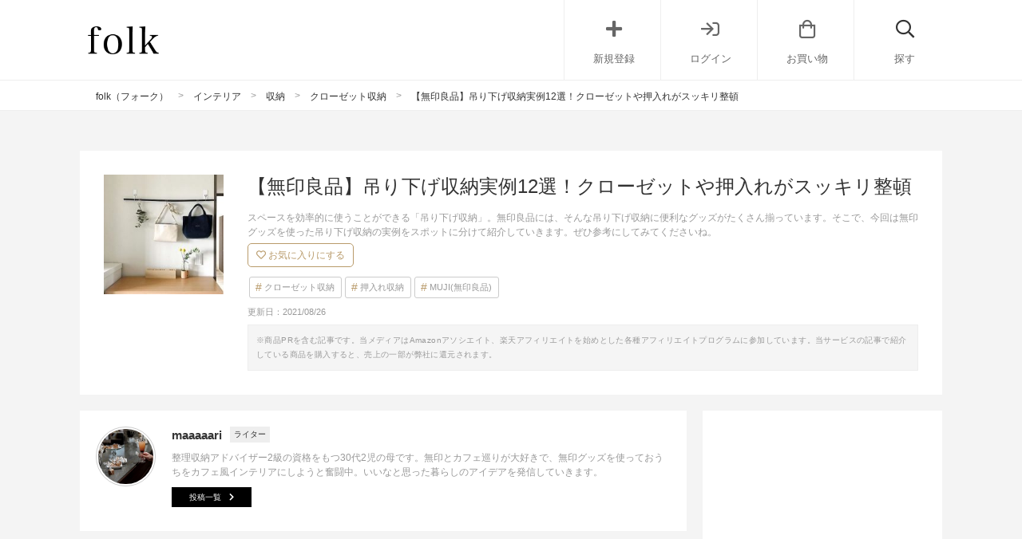

--- FILE ---
content_type: text/html; charset=UTF-8
request_url: https://folk-media.com/2731743
body_size: 30851
content:

	<!DOCTYPE html>
<html lang="ja">
<head>
<script>
var ua = navigator.userAgent.toLowerCase();
var app_access = (ua.indexOf('folk') > -1);
var wp_page = 0;
var wp_tags = [{"term_id":8513,"name":"instagram","slug":"instagram","term_group":0,"term_taxonomy_id":8513,"taxonomy":"post_tag","description":"","parent":0,"count":32573,"filter":"raw"},{"term_id":8539,"name":"recommend_post","slug":"recommend_post","term_group":0,"term_taxonomy_id":8539,"taxonomy":"post_tag","description":"","parent":0,"count":23675,"filter":"raw"},{"term_id":8663,"name":"seo","slug":"seo","term_group":0,"term_taxonomy_id":8663,"taxonomy":"post_tag","description":"","parent":0,"count":20725,"filter":"raw"},{"term_id":8894,"name":"stayhome","slug":"stayhome","term_group":0,"term_taxonomy_id":8894,"taxonomy":"post_tag","description":"","parent":0,"count":1443,"filter":"raw"},{"term_id":8927,"name":"storage_stayhome","slug":"storage_stayhome","term_group":0,"term_taxonomy_id":8927,"taxonomy":"post_tag","description":"","parent":0,"count":399,"filter":"raw"}];
var wp_post = {"ID":2731743,"post_author":"764","post_date":"2021-01-12 12:00:32","post_date_gmt":"2021-01-12 03:00:32","post_content":"<h2>\u540a\u308a\u4e0b\u3052\u53ce\u7d0d\u306b\u4fbf\u5229\u306a\u7121\u5370\u30b0\u30c3\u30ba\u7279\u96c6<\/h2>\r\n\u30b9\u30da\u30fc\u30b9\u3092\u52b9\u7387\u7684\u306b\u4f7f\u3046\u3053\u3068\u304c\u3067\u304d\u308b\u300c\u540a\u308a\u4e0b\u3052\u53ce\u7d0d\u300d\u3002\u7121\u5370\u826f\u54c1\u306b\u306f\u3001\u305d\u3093\u306a\u540a\u308a\u4e0b\u3052\u53ce\u7d0d\u306b\u4fbf\u5229\u306a\u30b0\u30c3\u30ba\u304c\u305f\u304f\u3055\u3093\u63c3\u3063\u3066\u3044\u307e\u3059\u3002\r\n\r\n\u305d\u3053\u3067\u3001\u4eca\u56de\u306f\u7121\u5370\u30b0\u30c3\u30ba\u3092\u4f7f\u3063\u305f\u540a\u308a\u4e0b\u3052\u53ce\u7d0d\u306e\u5b9f\u4f8b\u3092\u30b9\u30dd\u30c3\u30c8\u306b\u5206\u3051\u3066\u7d39\u4ecb\u3057\u3066\u3044\u304d\u307e\u3059\u3002\u300c\u540a\u308b\u3059\u3053\u3068\u304c\u3067\u304d\u305f\u3089\u3044\u3044\u306a\u300d\u3068\u601d\u3063\u3066\u3044\u305f\u53ce\u7d0d\u65b9\u6cd5\u304c\u304d\u3063\u3068\u898b\u3064\u304b\u308b\u306f\u305a\u3002\u305c\u3072\u53c2\u8003\u306b\u3057\u3066\u307f\u3066\u304f\u3060\u3055\u3044\u306d\u3002\r\n\r\n[app][toc][\/app]\r\n<h2>\u7121\u5370\u30b0\u30c3\u30ba\u3092\u4f7f\u3063\u305f\u30af\u30ed\u30fc\u30bc\u30c3\u30c8\u306e\u540a\u308a\u4e0b\u3052\u53ce\u7d0d<\/h2>\r\n<h3>\u30a2\u30eb\u30df\u30cf\u30f3\u30ac\u30fc\u3067\u30af\u30ed\u30fc\u30bc\u30c3\u30c8\u306b\u53ce\u7d0d<\/h3>\r\n<div class=\"left_cont folk-quotation\">\r\n<div class=\"insta-all-cont folk-media-area\">\r\n<div class=\"insta-cont\">\r\n\r\n<img class=\"insta-img alignnone\" src=\"https:\/\/folk-media.com\/wp-content\/uploads\/2020\/12\/20478685_108263693184185_2741805283796844544_n-1.jpg\" width=\"640\" height=\"800\" alt=\"\u7121\u5370\u30b0\u30c3\u30ba\u3092\u4f7f\u3063\u305f\u30af\u30ed\u30fc\u30bc\u30c3\u30c8\u306e\u540a\u308a\u4e0b\u3052\u53ce\u7d0d\" \/>\r\n<p class=\"insta-author\">natsu._.log<span class=\"insta-icon\"><\/span><\/p>\r\n\r\n<\/div>\r\n<p class=\"inyou_link insta-link\">\u51fa\u5178\uff1a<a href=\"https:\/\/www.instagram.com\/p\/BXSgQaSnloB\/\" title=\"\" class=\"ext-link\">instagram(@natsu._.log)<\/a><\/p>\r\n\r\n<\/div>\r\n<\/div>\r\n\u7121\u5370\u306e\u5b9a\u756a\u30b0\u30c3\u30ba\u300c\u30a2\u30eb\u30df\u6d17\u6fef\u7528\u30cf\u30f3\u30ac\u30fc\u300d\u306f\u3001\u30b5\u30a4\u30ba\u9055\u3044\u3084\u30ba\u30dc\u30f3\u7528\u306a\u3069\u30d0\u30ea\u30a8\u30fc\u30b7\u30e7\u30f3\u304c\u8c4a\u5bcc\u306a\u306e\u304c\u9b45\u529b\u3002\r\n\r\n\u307e\u305f\u3001\u4eba\u6c17\u306e\u30a4\u30f3\u30c6\u30ea\u30a2\u30d6\u30e9\u30f3\u30c9IKEA\u306e\u30cf\u30f3\u30ac\u30fc\u306f\u30b9\u30c1\u30fc\u30eb\u88fd\u306a\u306e\u306b\u5bfe\u3057\u3001\u7121\u5370\u306f\u8efd\u304f\u3066\u4e08\u592b\u306a\u30a2\u30eb\u30df\u88fd\u306a\u306e\u304c\u30dd\u30a4\u30f3\u30c8\u3067\u3059\u3002\r\n\r\n\u62bc\u5165\u308c\u3067\u4f7f\u3046\u5834\u5408\u306f\u3001\u7a81\u3063\u5f35\u308a\u68d2\u3092\u8a2d\u7f6e\u3059\u308b\u3068\u30cf\u30f3\u30ac\u30fc\u3092\u4f7f\u3063\u305f\u540a\u308a\u4e0b\u3052\u53ce\u7d0d\u304c\u3067\u304d\u307e\u3059\u3088\u3002\r\n\r\n&nbsp;\r\n\r\n&nbsp;\r\n\r\n&nbsp;\r\n\r\n&nbsp;\r\n\r\n&nbsp;\r\n\r\n&nbsp;\r\n\r\n&nbsp;\r\n\r\n&nbsp;\r\n\r\n[itemlink post_id=\"3139676\" size=\"s\"]\r\n<div class=\"cf floatnone\">\r\n\r\n<hr \/>\r\n\r\n<\/div>\r\n&nbsp;\r\n\r\n<!--more-->\r\n\r\n&nbsp;\r\n<h3>\u30ef\u30a4\u30e4\u30fc\u30af\u30ea\u30c3\u30d7\u3067\u30ad\u30e3\u30c3\u30d7\u3092\u53ce\u7d0d<\/h3>\r\n<div class=\"left_cont folk-quotation\">\r\n<div class=\"insta-all-cont folk-media-area\">\r\n<div class=\"insta-cont\">\r\n\r\n<img class=\"insta-img alignnone\" src=\"https:\/\/folk-media.com\/wp-content\/uploads\/2020\/12\/34068104_1897569710255877_2205411542663430144_n-1.jpg\" width=\"640\" height=\"586\" alt=\"\u7121\u5370\u30b0\u30c3\u30ba\u3092\u4f7f\u3063\u305f\u30af\u30ed\u30fc\u30bc\u30c3\u30c8\u306e\u540a\u308a\u4e0b\u3052\u53ce\u7d0d2\" \/>\r\n<p class=\"insta-author\">yukaaaaa0515<span class=\"insta-icon\"><\/span><\/p>\r\n\r\n<\/div>\r\n<p class=\"inyou_link insta-link\">\u51fa\u5178\uff1a<a href=\"https:\/\/www.instagram.com\/p\/BjoSHJIHSQY\/\" title=\"\" class=\"ext-link\">instagram(@yukaaaaa0515)<\/a><\/p>\r\n\r\n<\/div>\r\n<\/div>\r\n\u578b\u5d29\u308c\u3057\u3084\u3059\u304f\u53ce\u7d0d\u304c\u96e3\u3057\u3044\u30ad\u30e3\u30c3\u30d7\u3002\u7121\u5370\u30b0\u30c3\u30ba\u3067\u540a\u308a\u4e0b\u3052\u308c\u3070\u3001\u30af\u30ed\u30fc\u30bc\u30c3\u30c8\u306b\u53ce\u7d0d\u3059\u308b\u3053\u3068\u304c\u3067\u304d\u307e\u3059\u3002\r\n\r\n\u3053\u3061\u3089\u3067\u306f\u3001\u300c\u3072\u3063\u304b\u3051\u308b\u30ef\u30a4\u30e4\u30fc\u30af\u30ea\u30c3\u30d7\u300d\u3092\u3068\u308a\u5165\u308c\u305f\u30a2\u30a4\u30c7\u30a2\u3002\r\n\r\n\u30c4\u30d0\u306e\u90e8\u5206\u3092\u631f\u3093\u3067\u540a\u308b\u3059\u3060\u3051\u306a\u306e\u3067\u3001\u5e83\u3044\u30b9\u30da\u30fc\u30b9\u3092\u78ba\u4fdd\u3057\u306a\u304f\u3066\u3082\u53ce\u7d0d\u304c\u53ef\u80fd\u3067\u3059\u3002\r\n\r\n\u30a4\u30e4\u30fc\u30de\u30d5\u30e9\u30fc\u3084\u30de\u30b9\u30af\u306a\u3069\u3092\u540a\u308a\u4e0b\u3052\u3066\u3082\u3044\u3044\u3067\u3059\u306d\u3002\r\n\r\n&nbsp;\r\n\r\n&nbsp;\r\n\r\n&nbsp;\r\n\r\n&nbsp;\r\n\r\n[itemlink post_id=\"3139678\" size=\"s\"]\r\n<div class=\"cf floatnone\">\r\n\r\n<hr \/>\r\n\r\n<\/div>\r\n&nbsp;\r\n<h3>\u6a2a\u30d6\u30ec\u3057\u306b\u304f\u3044\u30d5\u30c3\u30af\u3067\u30d0\u30c3\u30b0\u3092\u53ce\u7d0d<\/h3>\r\n<div class=\"left_cont folk-quotation\">\r\n<div class=\"insta-all-cont folk-media-area\">\r\n<div class=\"insta-cont\">\r\n\r\n<img class=\"insta-img alignnone\" src=\"https:\/\/folk-media.com\/wp-content\/uploads\/2020\/12\/22220525_514829032200559_88394301012180992_n.jpg\" width=\"640\" height=\"640\" alt=\"\u7121\u5370\u30b0\u30c3\u30ba\u3092\u4f7f\u3063\u305f\u30af\u30ed\u30fc\u30bc\u30c3\u30c8\u306e\u540a\u308a\u4e0b\u3052\u53ce\u7d0d3\" \/>\r\n<p class=\"insta-author\">penta_room<span class=\"insta-icon\"><\/span><\/p>\r\n\r\n<\/div>\r\n<p class=\"inyou_link insta-link\">\u51fa\u5178\uff1a<a href=\"https:\/\/www.instagram.com\/p\/BZ2HhZYh1BO\/\" title=\"\" class=\"ext-link\">instagram(@penta_room)<\/a><\/p>\r\n\r\n<\/div>\r\n<\/div>\r\n\u7121\u5370\u300c\u6a2a\u30d6\u30ec\u3057\u306b\u304f\u3044\u30d5\u30c3\u30af\u300d\u3067\u30d0\u30c3\u30b0\u985e\u3092\u540a\u308a\u4e0b\u3052\u53ce\u7d0d\u3057\u305f\u30a2\u30a4\u30c7\u30a2\u3002\r\n\r\n\u3053\u3061\u3089\u3067\u306f\u304a\u90e8\u5c4b\u306e\u58c1\u306b\u540a\u308a\u4e0b\u3052\u3066\u3044\u307e\u3059\u304c\u3001\u3082\u3061\u308d\u3093\u30af\u30ed\u30fc\u30bc\u30c3\u30c8\u5185\u3067\u3082\u6d3b\u7528\u304c\u3067\u304d\u307e\u3059\u3002\r\n\r\n\u30d5\u30c3\u30af\u306f2\u9023\u306b\u306a\u3063\u3066\u3044\u308b\u305f\u3081\u3001\u6a2a\u306b\u52d5\u304d\u3065\u3089\u304f\u914d\u7f6e\u304c\u30ba\u30ec\u308b\u3053\u3068\u304c\u3042\u308a\u307e\u305b\u3093\u3002\r\n\r\n\u62bc\u5165\u308c\u306b\u306f\u3001\u30cf\u30f3\u30ac\u30fc\u30e9\u30c3\u30af\u3092\u5165\u308c\u3066\u30d5\u30c3\u30af\u3092\u5f15\u3063\u639b\u3051\u308b\u3068\u53ce\u7d0d\u65b9\u6cd5\u306e\u5e45\u304c\u5e83\u304c\u308a\u307e\u3059\u3002\r\n\r\n&nbsp;\r\n\r\n&nbsp;\r\n\r\n&nbsp;\r\n\r\n&nbsp;\r\n\r\n&nbsp;\r\n\r\n[itemlink post_id=\"3139679\" size=\"s\"]\r\n<div class=\"cf floatnone\">\r\n\r\n<hr \/>\r\n\r\n<\/div>\r\n&nbsp;\r\n<h2>\u7121\u5370\u30b0\u30c3\u30ba\u3092\u4f7f\u3063\u305f\u7384\u95a2\u306e\u540a\u308a\u4e0b\u3052\u53ce\u7d0d<\/h2>\r\n<h3>3\u9023\u30cf\u30f3\u30ac\u30fc\u306b\u307b\u3046\u304d\u3092\u53ce\u7d0d<\/h3>\r\n<div class=\"left_cont folk-quotation\">\r\n<div class=\"insta-all-cont folk-media-area\">\r\n<div class=\"insta-cont\">\r\n\r\n<img class=\"insta-img alignnone\" src=\"https:\/\/folk-media.com\/wp-content\/uploads\/2020\/12\/13256758_590005401175908_879282838_n.jpg\" width=\"640\" height=\"640\" alt=\"\u7121\u5370\u30b0\u30c3\u30ba\u3092\u4f7f\u3063\u305f\u30af\u30ed\u30fc\u30bc\u30c3\u30c8\u306e\u540a\u308a\u4e0b\u3052\u53ce\u7d0d4\" \/>\r\n<p class=\"insta-author\">yuuki.nys<span class=\"insta-icon\"><\/span><\/p>\r\n\r\n<\/div>\r\n<p class=\"inyou_link insta-link\">\u51fa\u5178\uff1a<a href=\"https:\/\/www.instagram.com\/p\/BFk1R3nLQUw\/\" title=\"\" class=\"ext-link\">instagram(@yuuki.nys)<\/a><\/p>\r\n\r\n<\/div>\r\n<\/div>\r\n\u30b3\u30fc\u30c8\u3084\u5e3d\u5b50\u3001\u304a\u5bb6\u306e\u9375\u306a\u3069\u3001\u610f\u5916\u3068\u540a\u308a\u4e0b\u3052\u3066\u304a\u304d\u305f\u3044\u3082\u306e\u304c\u591a\u3044\u7384\u95a2\u3002\r\n\r\n\u3053\u3061\u3089\u306f\u3001\u7121\u5370\u306e\u4eba\u6c17\u30b7\u30ea\u30fc\u30ba\u300c\u58c1\u306b\u4ed8\u3051\u3089\u308c\u308b\u5bb6\u5177\u300d\u306e3\u9023\u30cf\u30f3\u30ac\u30fc\u3092\u4f7f\u3063\u305f\u540a\u308a\u4e0b\u3052\u53ce\u7d0d\u30a2\u30a4\u30c7\u30a2\u3067\u3059\u3002\r\n\r\n\u7384\u95a2\u6383\u9664\u306e\u307b\u3046\u304d\u306a\u3069\u3001\u3059\u3050\u624b\u306b\u53d6\u308a\u305f\u3044\u30a2\u30a4\u30c6\u30e0\u3092\u639b\u3051\u3066\u304a\u304f\u3053\u3068\u304c\u3067\u304d\u307e\u3059\u3002\r\n\r\n\u62bc\u5165\u308c\u5185\u306b\u540a\u308b\u3059\u53ce\u7d0d\u3092\u4f5c\u308a\u305f\u3044\u65b9\u306b\u3082\u304a\u3059\u3059\u3081\u306e\u4fbf\u5229\u30b0\u30c3\u30ba\u3067\u3059\u3002\r\n\r\n&nbsp;\r\n\r\n&nbsp;\r\n\r\n&nbsp;\r\n\r\n&nbsp;\r\n\r\n&nbsp;\r\n\r\n[itemlink post_id=\"3139681\" size=\"s\"]\r\n<div class=\"cf floatnone\">\r\n\r\n<hr \/>\r\n\r\n<\/div>\r\n&nbsp;\r\n<h3>\u30d5\u30c3\u30af\u306b\u30b3\u30fc\u30c9\u30ec\u30b9\u6383\u9664\u6a5f\u3092\u53ce\u7d0d<\/h3>\r\n<div class=\"left_cont folk-quotation\">\r\n<div class=\"insta-all-cont folk-media-area\">\r\n<div class=\"insta-cont\">\r\n\r\n<img class=\"insta-img alignnone\" src=\"https:\/\/folk-media.com\/wp-content\/uploads\/2020\/12\/26228704_326522357851970_3575075539616006144_n.jpg\" width=\"640\" height=\"640\" alt=\"\u7121\u5370\u30b0\u30c3\u30ba\u3092\u4f7f\u3063\u305f\u30af\u30ed\u30fc\u30bc\u30c3\u30c8\u306e\u540a\u308a\u4e0b\u3052\u53ce\u7d0d5\" \/>\r\n<p class=\"insta-author\">cocoon_63<span class=\"insta-icon\"><\/span><\/p>\r\n\r\n<\/div>\r\n<p class=\"inyou_link insta-link\">\u51fa\u5178\uff1a<a href=\"https:\/\/www.instagram.com\/p\/Bdj9hV7HRQa\/\" title=\"\" class=\"ext-link\">instagram(@cocoon_63)<\/a><\/p>\r\n\r\n<\/div>\r\n<\/div>\r\n\u81ea\u7acb\u3067\u304d\u306a\u3044\u30b3\u30fc\u30c9\u30ec\u30b9\u6383\u9664\u6a5f\u306f\u3001\u58c1\u306b\u4ed8\u3051\u3089\u308c\u308b\u5bb6\u5177\u306e\u300c\u30d5\u30c3\u30af\u300d\u306b\u540a\u308a\u4e0b\u3052\u307e\u3057\u3087\u3046\u3002\r\n\r\n\u753b\u92f2\u306e\u3088\u3046\u306a\u5c02\u7528\u30d4\u30f3\u3067\u53d6\u308a\u4ed8\u3051\u7528\u306e\u30d5\u30c3\u30af\u3092\u8a2d\u7f6e\u3002\u3042\u3068\u306f\u672c\u4f53\u3092\u5f15\u3063\u639b\u3051\u308c\u3070\u5b8c\u6210\u3067\u3059\u3002\r\n\r\n\u624b\u8efd\u306a\u306e\u306b\u30d4\u30f3\u306e\u8de1\u304c\u4ed8\u304d\u306b\u304f\u3044\u305f\u3081\u3001\u8cc3\u8cb8\u306e\u304a\u5bb6\u306b\u4f7f\u3044\u3084\u3059\u3044\u306e\u3082\u30e1\u30ea\u30c3\u30c8\u3002\r\n\r\n\u62bc\u5165\u308c\u306e\u4e2d\u306b\u53d6\u308a\u4ed8\u3051\u308c\u3070\u3001\u3059\u3063\u304d\u308a\u76ee\u96a0\u3057\u3059\u308b\u3053\u3068\u3082\u3067\u304d\u307e\u3059\u306d\u3002\r\n\r\n&nbsp;\r\n\r\n&nbsp;\r\n\r\n&nbsp;\r\n\r\n&nbsp;\r\n\r\n&nbsp;\r\n\r\n[itemlink post_id=\"3139687\" size=\"s\"]\r\n<div class=\"cf floatnone\">\r\n\r\n<hr \/>\r\n\r\n<\/div>\r\n&nbsp;\r\n<h3>\u9577\u62bc\u306b\u30d8\u30eb\u30e1\u30c3\u30c8\u3092\u53ce\u7d0d<\/h3>\r\n<div class=\"left_cont folk-quotation\">\r\n<div class=\"insta-all-cont folk-media-area\">\r\n<div class=\"insta-cont\">\r\n\r\n<img class=\"insta-img alignnone\" src=\"https:\/\/folk-media.com\/wp-content\/uploads\/2020\/12\/14374465_192674474502733_7524533641733472256_n.jpg\" width=\"640\" height=\"640\" alt=\"\u7121\u5370\u30b0\u30c3\u30ba\u3092\u4f7f\u3063\u305f\u30af\u30ed\u30fc\u30bc\u30c3\u30c8\u306e\u540a\u308a\u4e0b\u3052\u53ce\u7d0d6\" \/>\r\n<p class=\"insta-author\">nabeka2016<span class=\"insta-icon\"><\/span><\/p>\r\n\r\n<\/div>\r\n<p class=\"inyou_link insta-link\">\u51fa\u5178\uff1a<a href=\"https:\/\/www.instagram.com\/p\/BLOmEpbBUl9\/\" title=\"\" class=\"ext-link\">instagram(@nabeka2016)<\/a><\/p>\r\n\r\n<\/div>\r\n<\/div>\r\n\u58c1\u306b\u4ed8\u3051\u3089\u308c\u308b\u5bb6\u5177\u306e\u300c\u9577\u62bc\u300d\u3092\u4f7f\u3063\u305f\u5fdc\u7528\u7de8\u3002\u9577\u62bc\u90e8\u5206\u306b\u7121\u5370\u306e\u6a2a\u3076\u308c\u3057\u306b\u304f\u3044\u30d5\u30c3\u30af\u3092\u5f15\u3063\u639b\u3051\u305f\u5408\u308f\u305b\u6280\u3067\u3059\u3002\r\n\r\n\u3053\u3061\u3089\u306e\u5b9f\u4f8b\u3067\u306f\u3001\u5b50\u4f9b\u7528\u306e\u30d8\u30eb\u30e1\u30c3\u30c8\u3068\u62b1\u3063\u3053\u7d10\u3092\u540a\u308a\u4e0b\u3052\u3001\u51fa\u639b\u3051\u308b\u3068\u304d\u306b\u3059\u3050\u8eab\u652f\u5ea6\u3067\u304d\u308b\u3088\u3046\u5de5\u592b\u3055\u308c\u3066\u3044\u307e\u3059\u306d\u3002\r\n\r\n\u308f\u3056\u308f\u3056\u53ce\u7d0d\u30e9\u30c3\u30af\u3092\u7f6e\u304b\u306a\u304f\u3066\u3082\u3001\u7121\u5370\u30b0\u30c3\u30ba\u3092\u58c1\u306b\u53d6\u308a\u4ed8\u3051\u308c\u3070\u624b\u8efd\u306b\u3082\u306e\u304c\u6574\u7406\u3067\u304d\u307e\u3059\u3002\r\n<div class=\"cf floatnone\">\r\n\r\n<hr \/>\r\n\r\n<\/div>\r\n&nbsp;\r\n<h2>\u7121\u5370\u30b0\u30c3\u30ba\u3092\u4f7f\u3063\u305f\u6d17\u9762\u6240\u306e\u540a\u308a\u4e0b\u3052\u53ce\u7d0d<\/h2>\r\n<h3>\u30d5\u30c3\u30af\u306b\u30cf\u30f3\u30ac\u30fc\u3092\u53ce\u7d0d<\/h3>\r\n<div class=\"left_cont folk-quotation\">\r\n<div class=\"insta-all-cont folk-media-area\">\r\n<div class=\"insta-cont\">\r\n\r\n<img class=\"insta-img alignnone\" src=\"https:\/\/folk-media.com\/wp-content\/uploads\/2020\/12\/20398462_2029813187238837_2803360798032789504_n.jpg\" width=\"640\" height=\"640\" alt=\"\u7121\u5370\u30b0\u30c3\u30ba\u3092\u4f7f\u3063\u305f\u30af\u30ed\u30fc\u30bc\u30c3\u30c8\u306e\u540a\u308a\u4e0b\u3052\u53ce\u7d0d7\" \/>\r\n<p class=\"insta-author\">kao_kurashi<span class=\"insta-icon\"><\/span><\/p>\r\n\r\n<\/div>\r\n<p class=\"inyou_link insta-link\">\u51fa\u5178\uff1a<a href=\"https:\/\/www.instagram.com\/p\/BXMJXaclD-h\/\" title=\"\" class=\"ext-link\">instagram(@kao_kurashi)<\/a><\/p>\r\n\r\n<\/div>\r\n<\/div>\r\n\u30b9\u30da\u30fc\u30b9\u304c\u9650\u3089\u308c\u3066\u3057\u307e\u3046\u6d17\u9762\u6240\u3067\u3082\u3001\u7121\u5370\u30b0\u30c3\u30ba\u306f\u5927\u6d3b\u8e8d\u3002\r\n\r\n\u3053\u3061\u3089\u306f\u58c1\u306b\u4ed8\u3051\u3089\u308c\u308b\u5bb6\u5177\u306e\u300c\u30d5\u30c3\u30af\u300d\u306b\u30cf\u30f3\u30ac\u30fc\u3084\u6d17\u6fef\u30cd\u30c3\u30c8\u3092\u5165\u308c\u3066\u304a\u304f\u53ce\u7d0d\u30d0\u30c3\u30b0\u3092\u540a\u308b\u3059\u5b9f\u4f8b\u3002\r\n\r\n\u58c1\u306b\u53d6\u308a\u4ed8\u3051\u308b\u3060\u3051\u306a\u306e\u3067\u3001\u6d17\u6fef\u6a5f\u6a2a\u306e\u3082\u3063\u305f\u3044\u306a\u3044\u30b9\u30da\u30fc\u30b9\u3082\u6709\u52b9\u6d3b\u7528\u3067\u304d\u307e\u3059\u3002\r\n\r\n\u307e\u305f\u3001\u5fc5\u8981\u306a\u5834\u6240\u306e\u5074\u306b\u540a\u308a\u4e0b\u3052\u3066\u304a\u304f\u3053\u3068\u3067\u3001\u5bb6\u4e8b\u3082\u30b9\u30e0\u30fc\u30ba\u306b\u9032\u307f\u307e\u3059\u306d\u3002\r\n<div class=\"cf floatnone\">\r\n\r\n<hr \/>\r\n\r\n<\/div>\r\n&nbsp;\r\n<h3>\u540a\u308b\u305b\u308b\u30b1\u30fc\u30b9\u306b\u30b3\u30b9\u30e1\u3092\u53ce\u7d0d<\/h3>\r\n<div class=\"left_cont folk-quotation\">\r\n<div class=\"insta-all-cont folk-media-area\">\r\n<div class=\"insta-cont\">\r\n\r\n<img class=\"insta-img alignnone\" src=\"https:\/\/folk-media.com\/wp-content\/uploads\/2020\/12\/30602826_2129696260380968_1528427922610716672_n.jpg\" width=\"640\" height=\"427\" alt=\"\u7121\u5370\u30b0\u30c3\u30ba\u3092\u4f7f\u3063\u305f\u30af\u30ed\u30fc\u30bc\u30c3\u30c8\u306e\u540a\u308a\u4e0b\u3052\u53ce\u7d0d8\" \/>\r\n<p class=\"insta-author\">kayo.home00<span class=\"insta-icon\"><\/span><\/p>\r\n\r\n<\/div>\r\n<p class=\"inyou_link insta-link\">\u51fa\u5178\uff1a<a href=\"https:\/\/www.instagram.com\/p\/Bh7kaETHyXj\/\" title=\"\" class=\"ext-link\">instagram(@kayo.home00)<\/a><\/p>\r\n\r\n<\/div>\r\n<\/div>\r\n\u6d17\u9762\u6240\u3067\u30b9\u30ad\u30f3\u30b1\u30a2\u3084\u30e1\u30a4\u30af\u3092\u3059\u308b\u65b9\u306f\u3001\u30b3\u30b9\u30e1\u3092\u7121\u5370\u300c\u540a\u308b\u305b\u308b\u30b1\u30fc\u30b9\u5c0f\u7269\u30dd\u30b1\u30c3\u30c8\u300d\u306b\u53ce\u7d0d\u3059\u308b\u306e\u304c\u304a\u3059\u3059\u3081\u3067\u3059\u3088\u3002\r\n\r\n\u30dd\u30fc\u30c1\u3092\u5e83\u3052\u308b\u3068\u30d5\u30c3\u30af\u304c\u4ed8\u3044\u3066\u3044\u3066\u3001\u3053\u306e\u3088\u3046\u306b\u540a\u308a\u4e0b\u3052\u3066\u304a\u304f\u3053\u3068\u304c\u3067\u304d\u308b\u30a2\u30a4\u30c7\u30a2\u30b0\u30c3\u30ba\u3002\r\n\r\n\u62bc\u5165\u308c\u5185\u306b\u8863\u985e\u306e\u30b1\u30a2\u30b0\u30c3\u30ba\u3092\u53ce\u7d0d\u3057\u3066\u3044\u308b\u30a2\u30a4\u30c7\u30a2\u3082\u3042\u308a\u307e\u3057\u305f\u3002\r\n\r\n\u51fa\u5f35\u3084\u65c5\u884c\u306e\u983b\u5ea6\u304c\u591a\u3044\u65b9\u306f\u3001\u305d\u306e\u307e\u307e\u6301\u3061\u904b\u3079\u3066\u4fbf\u5229\u3067\u3059\u3002\r\n\r\n&nbsp;\r\n\r\n[itemlink post_id=\"3139691\" size=\"s\"]\r\n<div class=\"cf floatnone\">\r\n\r\n<hr \/>\r\n\r\n<\/div>\r\n&nbsp;\r\n<h3>\u6a2a\u3076\u308c\u3057\u306b\u304f\u3044\u30d5\u30c3\u30af\u306b\u6383\u9664\u30b0\u30c3\u30ba\u3092\u53ce\u7d0d<\/h3>\r\n<div class=\"left_cont folk-quotation\">\r\n<div class=\"insta-all-cont folk-media-area\">\r\n<div class=\"insta-cont\">\r\n\r\n<img class=\"insta-img alignnone\" src=\"https:\/\/folk-media.com\/wp-content\/uploads\/2021\/01\/17934650_1480017938738655_4481591145498935296_n.jpg\" width=\"640\" height=\"640\" alt=\"\u7121\u5370\u30b0\u30c3\u30ba\u3092\u4f7f\u3063\u305f\u30af\u30ed\u30fc\u30bc\u30c3\u30c8\u306e\u540a\u308a\u4e0b\u3052\u53ce\u7d0d9\" \/>\r\n<p class=\"insta-author\">camiu.5<span class=\"insta-icon\"><\/span><\/p>\r\n\r\n<\/div>\r\n<p class=\"inyou_link insta-link\">\u51fa\u5178\uff1a<a href=\"https:\/\/www.instagram.com\/p\/BS-6fUJgX6P\/\" title=\"\" class=\"ext-link\">instagram(@camiu.5)<\/a><\/p>\r\n\r\n<\/div>\r\n<\/div>\r\n\u7121\u5370\u306e\u300c\u6a2a\u30d6\u30ec\u3057\u306b\u304f\u3044\u30d5\u30c3\u30af\u300d\u3082\u3001\u540a\u308a\u4e0b\u3052\u53ce\u7d0d\u306e\u4eba\u6c17\u30b0\u30c3\u30ba\u306e\u3072\u3068\u3064\u3002\r\n\r\n\u30b9\u30c6\u30f3\u30ec\u30b9\u88fd\u306a\u306e\u3067\u3001\u6c34\u6c17\u306e\u591a\u3044\u6d74\u5ba4\u3067\u4f7f\u3063\u3066\u3082\u9306\u3073\u308b\u5fc3\u914d\u304c\u3042\u308a\u307e\u305b\u3093\u3002\r\n\r\n\u3053\u3061\u3089\u306f\u3001\u30d6\u30e9\u30b7\u3084\u30ef\u30a4\u30d1\u30fc\u306a\u3069\u306e\u304a\u6383\u9664\u30b0\u30c3\u30ba\u3092\u30d5\u30c3\u30af\u306b\u540a\u308a\u4e0b\u3052\u3066\u53ce\u7d0d\u3057\u305f\u30a2\u30a4\u30c7\u30a2\u3002\r\n\r\n\u3042\u3048\u3066\u540a\u308a\u4e0b\u3052\u3066\u51fa\u3057\u3063\u3071\u306a\u3057\u306b\u3059\u308b\u3053\u3068\u3067\u3001\u6383\u9664\u3092\u7fd2\u6163\u5316\u3059\u308b\u3053\u3068\u304c\u3067\u304d\u307e\u3059\u3002\r\n<div class=\"cf floatnone\">\r\n\r\n<hr \/>\r\n\r\n<\/div>\r\n&nbsp;\r\n<h2>\u7121\u5370\u30b0\u30c3\u30ba\u3092\u4f7f\u3063\u305f\u30ad\u30c3\u30c1\u30f3\u306e\u540a\u308a\u4e0b\u3052\u53ce\u7d0d<\/h2>\r\n<h3>\u6a2a\u3076\u308c\u3057\u306b\u304f\u3044\u30d5\u30c3\u30af\u306b\u30b9\u30dd\u30f3\u30b8\u3092\u53ce\u7d0d<\/h3>\r\n<div class=\"left_cont folk-quotation\">\r\n<div class=\"insta-all-cont folk-media-area\">\r\n<div class=\"insta-cont\">\r\n\r\n<img class=\"insta-img alignnone\" src=\"https:\/\/folk-media.com\/wp-content\/uploads\/2021\/01\/12965780_1005766226139372_1640928522_n.jpg\" width=\"640\" height=\"426\" alt=\"\u7121\u5370\u30b0\u30c3\u30ba\u3092\u4f7f\u3063\u305f\u30af\u30ed\u30fc\u30bc\u30c3\u30c8\u306e\u540a\u308a\u4e0b\u3052\u53ce\u7d0d10\" \/>\r\n<p class=\"insta-author\">camiu.5<span class=\"insta-icon\"><\/span><\/p>\r\n\r\n<\/div>\r\n<p class=\"inyou_link insta-link\">\u51fa\u5178\uff1a<a href=\"https:\/\/www.instagram.com\/p\/BEhIXg_yq4m\/\" title=\"\" class=\"ext-link\">instagram(@camiu.5)<\/a><\/p>\r\n\r\n<\/div>\r\n<\/div>\r\n\u30ad\u30c3\u30c1\u30f3\u3067\u306e\u540a\u308a\u4e0b\u3052\u53ce\u7d0d\u306f\u3001\u4f7f\u3044\u52dd\u624b\u304c\u4f55\u3088\u308a\u5927\u4e8b\u3002\r\n\r\n\u3053\u3061\u3089\u306f\u3001\u7121\u5370\u306e\u300c\u6a2a\u3076\u308c\u3057\u306b\u304f\u3044\u30d5\u30c3\u30af\u300d\u3067\u30b9\u30dd\u30f3\u30b8\u3092\u540a\u308a\u4e0b\u3052\u305f\u30a2\u30a4\u30c7\u30a2\u3002\r\n\r\n\u98df\u5668\u6d17\u5264\u306e\u30dd\u30f3\u30d7\u306b\u5f15\u3063\u639b\u3051\u308b\u3053\u3068\u3067\u5834\u6240\u3092\u53d6\u308b\u3053\u3068\u306a\u304f\u3001\u4e14\u3064\u885b\u751f\u7684\u306b\u4fdd\u7ba1\u3059\u308b\u3053\u3068\u304c\u53ef\u80fd\u3067\u3059\u3002\r\n\r\n\u307e\u305f\u3001\u8efd\u91cf\u306a\u30a2\u30eb\u30df\u7d20\u6750\u3067\u6c5a\u308c\u306b\u304f\u3044\u306e\u304c\u9b45\u529b\u3002\u60aa\u76ee\u7acb\u3061\u3057\u306a\u3044\u30b7\u30f3\u30d7\u30eb\u306a\u9020\u308a\u3082\u4eba\u6c17\u306e\u30dd\u30a4\u30f3\u30c8\u3067\u3059\u3002\r\n<div class=\"cf floatnone\">\r\n\r\n<hr \/>\r\n\r\n<\/div>\r\n&nbsp;\r\n<h3>\u30d5\u30c3\u30af\u30fb\u30de\u30b0\u30cd\u30c3\u30c8\u30bf\u30a4\u30d7\u306b\u934b\u6577\u304d\u3092\u53ce\u7d0d<\/h3>\r\n<div class=\"left_cont folk-quotation\">\r\n<div class=\"insta-all-cont folk-media-area\">\r\n<div class=\"insta-cont\">\r\n\r\n<img class=\"insta-img alignnone\" src=\"https:\/\/folk-media.com\/wp-content\/uploads\/2020\/12\/25010179_836996613149452_1579568944312745984_n.jpg\" width=\"640\" height=\"640\" alt=\"\u7121\u5370\u30b0\u30c3\u30ba\u3092\u4f7f\u3063\u305f\u30af\u30ed\u30fc\u30bc\u30c3\u30c8\u306e\u540a\u308a\u4e0b\u3052\u53ce\u7d0d11\" \/>\r\n<p class=\"insta-author\">cocoon_63<span class=\"insta-icon\"><\/span><\/p>\r\n\r\n<\/div>\r\n<p class=\"inyou_link insta-link\">\u51fa\u5178\uff1a<a href=\"https:\/\/www.instagram.com\/p\/BcWfRvtHwYy\/\" title=\"\" class=\"ext-link\">instagram(@cocoon_63)<\/a><\/p>\r\n\r\n<\/div>\r\n<\/div>\r\n\u540c\u3058\u304f\u30ec\u30f3\u30b8\u30d5\u30fc\u30c9\u306b\u540a\u308a\u4e0b\u3052\u305f\u53ce\u7d0d\u30a2\u30a4\u30c7\u30a2\u3002\r\n\r\n\u3057\u304b\u3057\u3001\u3053\u3061\u3089\u3067\u306f\u7121\u5370\u306e\u4eba\u6c17\u30b0\u30c3\u30ba\u300c\u30a2\u30eb\u30df\u30d5\u30c3\u30af\u30fb\u30de\u30b0\u30cd\u30c3\u30c8\u30bf\u30a4\u30d7\u300d\u3092\u4f7f\u3063\u3066\u3044\u307e\u3059\u3002\r\n\r\n\u78c1\u77f3\u304c\u4ed8\u304f\u3068\u3053\u308d\u306a\u3089\u3069\u3053\u3067\u3082\u540a\u308a\u4e0b\u3052\u53ce\u7d0d\u304c\u3067\u304d\u308b\u512a\u308c\u3082\u306e\u3002\r\n\r\n\u30cb\u30c8\u30ea\u306b\u3082\u4f3c\u305f\u30b0\u30c3\u30ba\u304c\u3042\u308a\u307e\u3059\u304c\u3001\u7121\u5370\u3067\u306f\u30a2\u30eb\u30df\u306e\u8cea\u611f\u304c\u7279\u5fb4\u3067\u3059\u3002\r\n\r\n\u8010\u8377\u91cd\u306f250g\u306a\u306e\u3067\u3001\u30ad\u30c3\u30c1\u30f3\u30c4\u30fc\u30eb\u3082\u540a\u308a\u4e0b\u3052\u3067\u304d\u307e\u3059\u3088\u3002\r\n\r\n&nbsp;\r\n\r\n&nbsp;\r\n\r\n&nbsp;\r\n\r\n&nbsp;\r\n\r\n[itemlink post_id=\"3139693\" size=\"s\"]\r\n<div class=\"cf floatnone\">\r\n\r\n<hr \/>\r\n\r\n<\/div>\r\n&nbsp;\r\n<h3>\u30d5\u30c3\u30af\u30fb\u30de\u30b0\u30cd\u30c3\u30c8\u30bf\u30a4\u30d7\u306b\u8f2a\u30b4\u30e0\u3092\u53ce\u7d0d<\/h3>\r\n<div class=\"left_cont folk-quotation\">\r\n<div class=\"insta-all-cont folk-media-area\">\r\n<div class=\"insta-cont\">\r\n\r\n<img class=\"insta-img alignnone\" src=\"https:\/\/folk-media.com\/wp-content\/uploads\/2020\/12\/15253125_435001873554618_5463517439272681472_n.jpg\" width=\"640\" height=\"799\" alt=\"\u7121\u5370\u30b0\u30c3\u30ba\u3092\u4f7f\u3063\u305f\u30af\u30ed\u30fc\u30bc\u30c3\u30c8\u306e\u540a\u308a\u4e0b\u3052\u53ce\u7d0d12\" \/>\r\n<p class=\"insta-author\">nabeka2016<span class=\"insta-icon\"><\/span><\/p>\r\n\r\n<\/div>\r\n<p class=\"inyou_link insta-link\">\u51fa\u5178\uff1a<a href=\"https:\/\/www.instagram.com\/p\/BNdn6a2huK4\/\" title=\"\" class=\"ext-link\">instagram(@nabeka2016)<\/a><\/p>\r\n\r\n<\/div>\r\n<\/div>\r\n\u7121\u5370\u300c\u30a2\u30eb\u30df\u30d5\u30c3\u30af\u30fb\u30de\u30b0\u30cd\u30c3\u30c8\u30bf\u30a4\u30d7\u300d\u306f\u3001\u3082\u3061\u308d\u3093\u51b7\u8535\u5eab\u306b\u304f\u3063\u3064\u3051\u308b\u3053\u3068\u3082\u53ef\u80fd\u3002\r\n\r\n\u8cb7\u3044\u7269\u30e1\u30e2\u3092\u8cbc\u308a\u4ed8\u3051\u306a\u304c\u3089\u30d5\u30c3\u30af\u306b\u8f2a\u30b4\u30e0\u3092\u540a\u308b\u3059\u306a\u3069\u3001\u3072\u3068\u3064\u30672\u5f79\u306e\u53ce\u7d0d\u304c\u3067\u304d\u3061\u3083\u3044\u307e\u3059\u3002\r\n\r\n\u307e\u305f\u30012\u3064\u3092\u7d44\u307f\u5408\u308f\u305b\u3066\u3001\u5c11\u3057\u91cd\u3044\u30ab\u30ec\u30f3\u30c0\u30fc\u3084\u30a8\u30b3\u30d0\u30c3\u30b0\u3092\u540a\u308a\u4e0b\u3052\u3066\u3044\u308b\u4e0a\u7d1a\u8005\u3082\u3002\r\n\r\n\u30b7\u30f3\u30d7\u30eb\u30c7\u30b6\u30a4\u30f3\u3060\u304b\u3089\u3001\u3044\u304f\u3064\u4f7f\u3063\u3066\u3082\u99b4\u67d3\u307f\u307e\u3059\u306d\u3002\r\n<div class=\"cf floatnone\">\r\n\r\n<hr \/>\r\n\r\n<\/div>\r\n&nbsp;\r\n<h2>\u540a\u308a\u4e0b\u3052\u53ce\u7d0d\u306b\u4fbf\u5229\u306a\u7121\u5370\u30b0\u30c3\u30ba\u307e\u3068\u3081<\/h2>\r\n\u7121\u5370\u826f\u54c1\u306b\u306f\u3001\u304b\u3086\u3044\u3068\u3053\u308d\u306b\u624b\u304c\u5c4a\u304f\u30e6\u30cb\u30fc\u30af\u306a\u30b0\u30c3\u30ba\u304c\u305f\u304f\u3055\u3093\u3002\u7121\u7406\u3060\u3068\u601d\u3063\u3066\u3044\u305f\u30b9\u30da\u30fc\u30b9\u3067\u3082\u3001\u7121\u5370\u30b0\u30c3\u30ba\u3092\u4f7f\u3048\u3070\u540a\u308a\u4e0b\u3052\u53ce\u7d0d\u3092\u4f5c\u308b\u3053\u3068\u304c\u3067\u304d\u308b\u304b\u3082\u3057\u308c\u307e\u305b\u3093\u3088\u3002\r\n\r\n\u307e\u305f\u3001\u30af\u30ed\u30fc\u30bc\u30c3\u30c8\u3060\u3051\u3067\u306a\u304f\u3001\u6d17\u9762\u6240\u3084\u30ad\u30c3\u30c1\u30f3\u306a\u3069\u306b\u3068\u308a\u5165\u308c\u308b\u306e\u3082\u304a\u3059\u3059\u3081\u3002\u624b\u8efd\u306a\u540a\u308a\u4e0b\u3052\u53ce\u7d0d\u3067\u3001\u6bce\u65e5\u306e\u66ae\u3089\u3057\u3092\u3088\u308a\u30b9\u30de\u30fc\u30c8\u306b\u5909\u3048\u3066\u307f\u307e\u3057\u3087\u3046\u3002\r\n<h2>\u3053\u3061\u3089\u3082\u304a\u3059\u3059\u3081\u2606<\/h2>\r\nhttps:\/\/folk-media.com\/2213338\r\nhttps:\/\/folk-media.com\/2593359\r\nhttps:\/\/folk-media.com\/2599786","post_title":"\u3010\u7121\u5370\u826f\u54c1\u3011\u540a\u308a\u4e0b\u3052\u53ce\u7d0d\u5b9f\u4f8b12\u9078\uff01\u30af\u30ed\u30fc\u30bc\u30c3\u30c8\u3084\u62bc\u5165\u308c\u304c\u30b9\u30c3\u30ad\u30ea\u6574\u9813","post_excerpt":"","post_status":"publish","comment_status":"open","ping_status":"closed","post_password":"","post_name":"%e3%80%90%e7%84%a1%e5%8d%b0%e8%89%af%e5%93%81%e3%80%91%e5%90%8a%e3%82%8a%e4%b8%8b%e3%81%92%e5%8f%8e%e7%b4%8d%e5%ae%9f%e4%be%8b12%e9%81%b8%ef%bc%81%e3%82%af%e3%83%ad%e3%83%bc%e3%82%bc%e3%83%83%e3%83%88","to_ping":"","pinged":"","post_modified":"2021-08-26 17:34:32","post_modified_gmt":"2021-08-26 08:34:32","post_content_filtered":"","post_parent":0,"guid":"https:\/\/folk-media.com\/?p=2731743","menu_order":0,"post_type":"post","post_mime_type":"","comment_count":"0","filter":"raw"};
var wp_brands = [{"term_id":6850,"name":"MUJI(\u7121\u5370\u826f\u54c1)","slug":"muji","term_group":0,"term_taxonomy_id":6850,"taxonomy":"brand","description":"\u7121\u5370\u826f\u54c1\u306b\u95a2\u3059\u308b\u8a18\u4e8b\u304c\u96c6\u307e\u3063\u305f\u30da\u30fc\u30b8\u3067\u3059\u3002\u7121\u5370\u826f\u54c1\u306f\u8863\u670d\u3001\u751f\u6d3b\u96d1\u8ca8\u3001\u98df\u54c1\u3068\u3044\u3046\u5e45\u5e83\u3044\u54c1\u305e\u308d\u3048\u304b\u3089\u306a\u308b\u54c1\u8cea\u306e\u826f\u3044\u5546\u54c1\u3068\u3057\u3066\u3001\r\n1980\u5e74\u306b\u65e5\u672c\u3067\u8a95\u751f\u3002\u300c\u3057\u308b\u3057\u306e\u7121\u3044\u826f\u3044\u54c1\u300d\u3068\u3044\u3046\u610f\u5473\u3092\u8fbc\u3081\u3066\u7121\u5370\u826f\u54c1\u3068\u540d\u4ed8\u3051\u3089\u308c\u307e\u3057\u305f\u3002\u30b7\u30f3\u30d7\u30eb\u3067\u666e\u904d\u7684\u306a\u30c7\u30b6\u30a4\u30f3\u306f\u3069\u3093\u306a\u30a4\u30f3\u30c6\u30ea\u30a2\u3068\u3082\u76f8\u6027\u304c\u826f\u304f\u3001\u30a4\u30f3\u30c6\u30ea\u30a2\u597d\u304d\u306e\u9593\u3067\u306f\u5b9a\u756a\u306e\u30d6\u30e9\u30f3\u30c9\u3067\u3059\u3002\u3053\u3061\u3089\u3067\u306f\u65b0\u5546\u54c1\u3084\u304a\u3059\u3059\u3081\u5546\u54c1\u7d39\u4ecb\u3001\u30a2\u30a4\u30c6\u30e0\u3092\u4e0a\u624b\u304f\u6d3b\u7528\u3057\u305f\u53ce\u7d0d\u8853\u3084\u521d\u5fc3\u8005\u3067\u3082\u3067\u304d\u308bDIY\u8853\u306a\u3069\u3092\u307e\u3068\u3081\u3066\u3054\u7d39\u4ecb\u3044\u305f\u3057\u307e\u3059\u3002","parent":0,"count":2267,"filter":"raw"}];
var wp_categories = [{"term_id":8450,"name":"\u30af\u30ed\u30fc\u30bc\u30c3\u30c8\u53ce\u7d0d","slug":"%e3%82%af%e3%83%ad%e3%83%bc%e3%82%bc%e3%83%83%e3%83%88%e5%8f%8e%e7%b4%8d","term_group":0,"term_taxonomy_id":8450,"taxonomy":"cate","description":"","parent":6619,"count":333,"filter":"raw"},{"term_id":6897,"name":"\u62bc\u5165\u308c\u53ce\u7d0d","slug":"%e6%8a%bc%e5%85%a5%e3%82%8c%e5%8f%8e%e7%b4%8d","term_group":0,"term_taxonomy_id":6897,"taxonomy":"cate","description":"","parent":6619,"count":127,"filter":"raw"}];
var wp_page = 0;
</script>

<link rel="dns-prefetch" href="//pagead2.googlesyndication.com">
<link rel="dns-prefetch" href="//googleads.g.doubleclick.net">
<link rel="dns-prefetch" href="//tpc.googlesyndication.com">
<link rel="dns-prefetch" href="//www.gstatic.com">



	<meta charset="UTF-8">
	<!-- add noindex with noindex tag -->
		<!-- / add noindex with plugin or noindex tag -->
	<title>  【無印良品】吊り下げ収納実例12選！クローゼットや押入れがスッキリ整頓 | folk</title>
		<meta content="width=device-width, initial-scale=1.0, user-scalable=no" name="viewport">
	<link rel="alternate" type="application/rss+xml" title="folk" href="https://folk-media.com/feed">
	<!-- External files -->
	<link href="https://use.fontawesome.com/releases/v5.6.1/css/all.css" rel="stylesheet">
	<link rel="stylesheet" href="https://pro.fontawesome.com/releases/v5.15.2/css/all.css" integrity="sha384-yJpxAFV0Ip/w63YkZfDWDTU6re/Oc3ZiVqMa97pi8uPt92y0wzeK3UFM2yQRhEom" crossorigin="anonymous">
	<link rel="stylesheet" href="https://folk-media.com/wp-content/themes/blog/css/style.css" />
	<!-- Favicon, Thumbnail image -->
	<link rel="shortcut icon" href="https://folk-media.com/favicon.ico">
	<link rel="apple-touch-icon-precomposed" href="https://folk-media.com/wp-content/uploads/2017/06/apple-touch-icon-3.png" />
	<!-- jquery -->
	<meta name='robots' content='max-image-preview:large' />

<!-- SEO SIMPLE PACK 3.2.0 -->
<title>【無印良品】吊り下げ収納実例12選！クローゼットや押入れがスッキリ整頓</title>
<meta name="description" content="スペースを効率的に使うことができる「吊り下げ収納」。無印良品には、そんな吊り下げ収納に便利なグッズがたくさん揃っています。そこで、今回は無印グッズを使った吊り下げ収納の実例をスポットに分けて紹介していきます。ぜひ参考にしてみてくださいね。">
<link rel="canonical" href="https://folk-media.com/2731743">
<meta property="og:locale" content="ja_JP">
<meta property="og:type" content="article">
<meta property="og:image" content="https://folk-media.com/wp-content/uploads/2021/01/22220525_514829032200559_88394301012180992_n.jpg">
<meta property="og:title" content="【無印良品】吊り下げ収納実例12選！クローゼットや押入れがスッキリ整頓">
<meta property="og:description" content="スペースを効率的に使うことができる「吊り下げ収納」。無印良品には、そんな吊り下げ収納に便利なグッズがたくさん揃っています。そこで、今回は無印グッズを使った吊り下げ収納の実例をスポットに分けて紹介していきます。ぜひ参考にしてみてくださいね。">
<meta property="og:url" content="https://folk-media.com/2731743">
<meta property="og:site_name" content="folk">
<meta name="twitter:card" content="summary_large_image">
<!-- / SEO SIMPLE PACK -->

<link rel='stylesheet' id='wp-block-library-css' href='https://folk-media.com/wp-includes/css/dist/block-library/style.min.css?ver=6.2' type='text/css' media='all' />
<style id='rinkerg-gutenberg-rinker-style-inline-css' type='text/css'>
.wp-block-create-block-block{background-color:#21759b;color:#fff;padding:2px}

</style>
<style id='elasticpress-related-posts-style-inline-css' type='text/css'>
.editor-styles-wrapper .wp-block-elasticpress-related-posts ul,.wp-block-elasticpress-related-posts ul{list-style-type:none;padding:0}.editor-styles-wrapper .wp-block-elasticpress-related-posts ul li a>div{display:inline}

</style>
<link rel='stylesheet' id='classic-theme-styles-css' href='https://folk-media.com/wp-includes/css/classic-themes.min.css?ver=6.2' type='text/css' media='all' />
<style id='global-styles-inline-css' type='text/css'>
body{--wp--preset--color--black: #000000;--wp--preset--color--cyan-bluish-gray: #abb8c3;--wp--preset--color--white: #ffffff;--wp--preset--color--pale-pink: #f78da7;--wp--preset--color--vivid-red: #cf2e2e;--wp--preset--color--luminous-vivid-orange: #ff6900;--wp--preset--color--luminous-vivid-amber: #fcb900;--wp--preset--color--light-green-cyan: #7bdcb5;--wp--preset--color--vivid-green-cyan: #00d084;--wp--preset--color--pale-cyan-blue: #8ed1fc;--wp--preset--color--vivid-cyan-blue: #0693e3;--wp--preset--color--vivid-purple: #9b51e0;--wp--preset--gradient--vivid-cyan-blue-to-vivid-purple: linear-gradient(135deg,rgba(6,147,227,1) 0%,rgb(155,81,224) 100%);--wp--preset--gradient--light-green-cyan-to-vivid-green-cyan: linear-gradient(135deg,rgb(122,220,180) 0%,rgb(0,208,130) 100%);--wp--preset--gradient--luminous-vivid-amber-to-luminous-vivid-orange: linear-gradient(135deg,rgba(252,185,0,1) 0%,rgba(255,105,0,1) 100%);--wp--preset--gradient--luminous-vivid-orange-to-vivid-red: linear-gradient(135deg,rgba(255,105,0,1) 0%,rgb(207,46,46) 100%);--wp--preset--gradient--very-light-gray-to-cyan-bluish-gray: linear-gradient(135deg,rgb(238,238,238) 0%,rgb(169,184,195) 100%);--wp--preset--gradient--cool-to-warm-spectrum: linear-gradient(135deg,rgb(74,234,220) 0%,rgb(151,120,209) 20%,rgb(207,42,186) 40%,rgb(238,44,130) 60%,rgb(251,105,98) 80%,rgb(254,248,76) 100%);--wp--preset--gradient--blush-light-purple: linear-gradient(135deg,rgb(255,206,236) 0%,rgb(152,150,240) 100%);--wp--preset--gradient--blush-bordeaux: linear-gradient(135deg,rgb(254,205,165) 0%,rgb(254,45,45) 50%,rgb(107,0,62) 100%);--wp--preset--gradient--luminous-dusk: linear-gradient(135deg,rgb(255,203,112) 0%,rgb(199,81,192) 50%,rgb(65,88,208) 100%);--wp--preset--gradient--pale-ocean: linear-gradient(135deg,rgb(255,245,203) 0%,rgb(182,227,212) 50%,rgb(51,167,181) 100%);--wp--preset--gradient--electric-grass: linear-gradient(135deg,rgb(202,248,128) 0%,rgb(113,206,126) 100%);--wp--preset--gradient--midnight: linear-gradient(135deg,rgb(2,3,129) 0%,rgb(40,116,252) 100%);--wp--preset--duotone--dark-grayscale: url('#wp-duotone-dark-grayscale');--wp--preset--duotone--grayscale: url('#wp-duotone-grayscale');--wp--preset--duotone--purple-yellow: url('#wp-duotone-purple-yellow');--wp--preset--duotone--blue-red: url('#wp-duotone-blue-red');--wp--preset--duotone--midnight: url('#wp-duotone-midnight');--wp--preset--duotone--magenta-yellow: url('#wp-duotone-magenta-yellow');--wp--preset--duotone--purple-green: url('#wp-duotone-purple-green');--wp--preset--duotone--blue-orange: url('#wp-duotone-blue-orange');--wp--preset--font-size--small: 13px;--wp--preset--font-size--medium: 20px;--wp--preset--font-size--large: 36px;--wp--preset--font-size--x-large: 42px;--wp--preset--spacing--20: 0.44rem;--wp--preset--spacing--30: 0.67rem;--wp--preset--spacing--40: 1rem;--wp--preset--spacing--50: 1.5rem;--wp--preset--spacing--60: 2.25rem;--wp--preset--spacing--70: 3.38rem;--wp--preset--spacing--80: 5.06rem;--wp--preset--shadow--natural: 6px 6px 9px rgba(0, 0, 0, 0.2);--wp--preset--shadow--deep: 12px 12px 50px rgba(0, 0, 0, 0.4);--wp--preset--shadow--sharp: 6px 6px 0px rgba(0, 0, 0, 0.2);--wp--preset--shadow--outlined: 6px 6px 0px -3px rgba(255, 255, 255, 1), 6px 6px rgba(0, 0, 0, 1);--wp--preset--shadow--crisp: 6px 6px 0px rgba(0, 0, 0, 1);}:where(.is-layout-flex){gap: 0.5em;}body .is-layout-flow > .alignleft{float: left;margin-inline-start: 0;margin-inline-end: 2em;}body .is-layout-flow > .alignright{float: right;margin-inline-start: 2em;margin-inline-end: 0;}body .is-layout-flow > .aligncenter{margin-left: auto !important;margin-right: auto !important;}body .is-layout-constrained > .alignleft{float: left;margin-inline-start: 0;margin-inline-end: 2em;}body .is-layout-constrained > .alignright{float: right;margin-inline-start: 2em;margin-inline-end: 0;}body .is-layout-constrained > .aligncenter{margin-left: auto !important;margin-right: auto !important;}body .is-layout-constrained > :where(:not(.alignleft):not(.alignright):not(.alignfull)){max-width: var(--wp--style--global--content-size);margin-left: auto !important;margin-right: auto !important;}body .is-layout-constrained > .alignwide{max-width: var(--wp--style--global--wide-size);}body .is-layout-flex{display: flex;}body .is-layout-flex{flex-wrap: wrap;align-items: center;}body .is-layout-flex > *{margin: 0;}:where(.wp-block-columns.is-layout-flex){gap: 2em;}.has-black-color{color: var(--wp--preset--color--black) !important;}.has-cyan-bluish-gray-color{color: var(--wp--preset--color--cyan-bluish-gray) !important;}.has-white-color{color: var(--wp--preset--color--white) !important;}.has-pale-pink-color{color: var(--wp--preset--color--pale-pink) !important;}.has-vivid-red-color{color: var(--wp--preset--color--vivid-red) !important;}.has-luminous-vivid-orange-color{color: var(--wp--preset--color--luminous-vivid-orange) !important;}.has-luminous-vivid-amber-color{color: var(--wp--preset--color--luminous-vivid-amber) !important;}.has-light-green-cyan-color{color: var(--wp--preset--color--light-green-cyan) !important;}.has-vivid-green-cyan-color{color: var(--wp--preset--color--vivid-green-cyan) !important;}.has-pale-cyan-blue-color{color: var(--wp--preset--color--pale-cyan-blue) !important;}.has-vivid-cyan-blue-color{color: var(--wp--preset--color--vivid-cyan-blue) !important;}.has-vivid-purple-color{color: var(--wp--preset--color--vivid-purple) !important;}.has-black-background-color{background-color: var(--wp--preset--color--black) !important;}.has-cyan-bluish-gray-background-color{background-color: var(--wp--preset--color--cyan-bluish-gray) !important;}.has-white-background-color{background-color: var(--wp--preset--color--white) !important;}.has-pale-pink-background-color{background-color: var(--wp--preset--color--pale-pink) !important;}.has-vivid-red-background-color{background-color: var(--wp--preset--color--vivid-red) !important;}.has-luminous-vivid-orange-background-color{background-color: var(--wp--preset--color--luminous-vivid-orange) !important;}.has-luminous-vivid-amber-background-color{background-color: var(--wp--preset--color--luminous-vivid-amber) !important;}.has-light-green-cyan-background-color{background-color: var(--wp--preset--color--light-green-cyan) !important;}.has-vivid-green-cyan-background-color{background-color: var(--wp--preset--color--vivid-green-cyan) !important;}.has-pale-cyan-blue-background-color{background-color: var(--wp--preset--color--pale-cyan-blue) !important;}.has-vivid-cyan-blue-background-color{background-color: var(--wp--preset--color--vivid-cyan-blue) !important;}.has-vivid-purple-background-color{background-color: var(--wp--preset--color--vivid-purple) !important;}.has-black-border-color{border-color: var(--wp--preset--color--black) !important;}.has-cyan-bluish-gray-border-color{border-color: var(--wp--preset--color--cyan-bluish-gray) !important;}.has-white-border-color{border-color: var(--wp--preset--color--white) !important;}.has-pale-pink-border-color{border-color: var(--wp--preset--color--pale-pink) !important;}.has-vivid-red-border-color{border-color: var(--wp--preset--color--vivid-red) !important;}.has-luminous-vivid-orange-border-color{border-color: var(--wp--preset--color--luminous-vivid-orange) !important;}.has-luminous-vivid-amber-border-color{border-color: var(--wp--preset--color--luminous-vivid-amber) !important;}.has-light-green-cyan-border-color{border-color: var(--wp--preset--color--light-green-cyan) !important;}.has-vivid-green-cyan-border-color{border-color: var(--wp--preset--color--vivid-green-cyan) !important;}.has-pale-cyan-blue-border-color{border-color: var(--wp--preset--color--pale-cyan-blue) !important;}.has-vivid-cyan-blue-border-color{border-color: var(--wp--preset--color--vivid-cyan-blue) !important;}.has-vivid-purple-border-color{border-color: var(--wp--preset--color--vivid-purple) !important;}.has-vivid-cyan-blue-to-vivid-purple-gradient-background{background: var(--wp--preset--gradient--vivid-cyan-blue-to-vivid-purple) !important;}.has-light-green-cyan-to-vivid-green-cyan-gradient-background{background: var(--wp--preset--gradient--light-green-cyan-to-vivid-green-cyan) !important;}.has-luminous-vivid-amber-to-luminous-vivid-orange-gradient-background{background: var(--wp--preset--gradient--luminous-vivid-amber-to-luminous-vivid-orange) !important;}.has-luminous-vivid-orange-to-vivid-red-gradient-background{background: var(--wp--preset--gradient--luminous-vivid-orange-to-vivid-red) !important;}.has-very-light-gray-to-cyan-bluish-gray-gradient-background{background: var(--wp--preset--gradient--very-light-gray-to-cyan-bluish-gray) !important;}.has-cool-to-warm-spectrum-gradient-background{background: var(--wp--preset--gradient--cool-to-warm-spectrum) !important;}.has-blush-light-purple-gradient-background{background: var(--wp--preset--gradient--blush-light-purple) !important;}.has-blush-bordeaux-gradient-background{background: var(--wp--preset--gradient--blush-bordeaux) !important;}.has-luminous-dusk-gradient-background{background: var(--wp--preset--gradient--luminous-dusk) !important;}.has-pale-ocean-gradient-background{background: var(--wp--preset--gradient--pale-ocean) !important;}.has-electric-grass-gradient-background{background: var(--wp--preset--gradient--electric-grass) !important;}.has-midnight-gradient-background{background: var(--wp--preset--gradient--midnight) !important;}.has-small-font-size{font-size: var(--wp--preset--font-size--small) !important;}.has-medium-font-size{font-size: var(--wp--preset--font-size--medium) !important;}.has-large-font-size{font-size: var(--wp--preset--font-size--large) !important;}.has-x-large-font-size{font-size: var(--wp--preset--font-size--x-large) !important;}
.wp-block-navigation a:where(:not(.wp-element-button)){color: inherit;}
:where(.wp-block-columns.is-layout-flex){gap: 2em;}
.wp-block-pullquote{font-size: 1.5em;line-height: 1.6;}
</style>
<link rel='stylesheet' id='elasticpress-facets-css' href='https://folk-media.com/wp-content/plugins/elasticpress/dist/css/facets-styles.css?ver=6bf8a1bf958961284a92' type='text/css' media='all' />
<script type='text/javascript' src='https://folk-media.com/wp-includes/js/jquery/jquery.min.js?ver=3.6.3' id='jquery-core-js'></script>
<script type='text/javascript' src='https://folk-media.com/wp-includes/js/jquery/jquery-migrate.min.js?ver=3.4.0' id='jquery-migrate-js'></script>
<script type='text/javascript' src='https://folk-media.com/wp-content/plugins/yyi-rinker/js/event-tracking.js?v=1.10.2' id='yyi_rinker_event_tracking_script-js'></script>
<link rel="https://api.w.org/" href="https://folk-media.com/wp-json/" /><link rel="alternate" type="application/json" href="https://folk-media.com/wp-json/wp/v2/posts/2731743" /><link rel="alternate" type="application/json+oembed" href="https://folk-media.com/wp-json/oembed/1.0/embed?url=https%3A%2F%2Ffolk-media.com%2F2731743" />
<link rel="alternate" type="text/xml+oembed" href="https://folk-media.com/wp-json/oembed/1.0/embed?url=https%3A%2F%2Ffolk-media.com%2F2731743&#038;format=xml" />
<script type="text/javascript" language="javascript">
    var vc_pid = "887374966";
</script><script type="text/javascript" src="//aml.valuecommerce.com/vcdal.js" async></script>
<script type="application/ld+json">{
    "@context": "http:\/\/schema.org",
    "@type": "Article",
    "mainEntityOfPage": {
        "@type": "WebPage",
        "@id": "https:\/\/folk-media.com\/2731743"
    },
    "headline": "【無印良品】吊り下げ収納実例12選！クローゼットや押入れがスッキリ整頓",
    "datePublished": "2021-1-12",
    "dateModified": "2021-8-26",
    "description": "スペースを効率的に使うことができる「吊り下げ収納」。無印良品には、そんな吊り下げ収納に便利なグッズがたくさん揃っています。そこで、今回は無印グッズを使った吊り下げ収納の実例をスポットに分けて紹介していきます。ぜひ参考にしてみてくださいね。",
    "image": {
        "@type": "ImageObject",
        "url": "https:\/\/folk-media.com\/wp-content\/uploads\/2021\/01\/22220525_514829032200559_88394301012180992_n.jpg",
        "width": 500,
        "height": 500
    },
    "thumbnailUrl": "https:\/\/folk-media.com\/wp-content\/uploads\/2021\/01\/22220525_514829032200559_88394301012180992_n-200x200.jpg",
    "author": {
        "@type": "Person",
        "name": "maaaaari",
        "image": "https:\/\/folk-media.com\/wp-content\/uploads\/2022\/10\/image_2022_10_18-96x96.jpg",
        "description": "整理収納アドバイザー2級の資格をもつ30代2児の母です。無印とカフェ巡りが大好きで、無印グッズを使っておうちをカフェ風インテリアにしようと奮闘中。いいなと思った暮らしのアイデアを発信していきます。",
        "sameAs": null
    }
}</script>
<script type="application/ld+json">{
    "@context": "http:\/\/schema.org",
    "@type": "WebSite",
    "name": "folk",
    "alternateName": "フォーク",
    "url": "https:\/\/folk-media.com"
}</script>
<meta name="popIn:category" content="インテリア" />
<script class="ga4_datalayer">
window.dataLayer = window.dataLayer || [];
dataLayer.push({
    "event": "post_detail",
    "post_page_location": 2731743,
    "post_page_title": "【無印良品】吊り下げ収納実例12選！クローゼットや押入れがスッキリ整頓",
    "post_category": "インテリア",
    "post_subcategory": "収納",
    "post_tag": [
        "クローゼット収納",
        "押入れ収納",
        "MUJI(無印良品)"
    ],
    "post_release_month": "2021-01",
    "post_release_day": "2021-01-12",
    "post_update_month": "2021-08",
    "post_update_day": "2021-08-26",
    "post_author": "maaaaari"
});
</script>
<!-- ## NXS/OG ## --><!-- ## NXSOGTAGS ## --><!-- ## NXS/OG ## -->
	<!-- widget in_head -->
	<!-- ad_html_in_head --><!-- PC HEAD（ad contain） -->
<style>
.p-postContent .floatnone {
    margin: 0 0 30px;
}
</style>  
  
<!-- AdSense自動広告 -->
  <script data-ad-client="ca-pub-2942449304715388" async src="https://pagead2.googlesyndication.com/pagead/js/adsbygoogle.js"></script>
<!-- /AdSense自動広告 -->

<!-- Taboola Head -->
<script type="text/javascript">
  window._taboola = window._taboola || [];
  _taboola.push({article:'auto'});
  !function (e, f, u, i) {
    if (!document.getElementById(i)){
      e.async = 1;
      e.src = u;
      e.id = i;
      f.parentNode.insertBefore(e, f);
    }
  }(document.createElement('script'),
  document.getElementsByTagName('script')[0],
  '//cdn.taboola.com/libtrc/folk/loader.js',
  'tb_loader_script');
  if(window.performance && typeof window.performance.mark == 'function')
    {window.performance.mark('tbl_ic');}
</script>
<!-- /Taboola Head -->
<!-- PC HEAD（ad contain） --><script type="text/javascript">
  window.pbjs = window.pbjs || {};
  window.pbjs.que = window.pbjs.que || [];
</script>
<script async='async' src="https://flux-cdn.com/client/1000355/folk_01657.min.js"></script>
<script type="text/javascript">
   window.googletag = window.googletag || {};
   window.googletag.cmd = window.googletag.cmd || [];
</script>
<script async='async' src='https://securepubads.g.doubleclick.net/tag/js/gpt.js'></script>
<script type="text/javascript">
  window.fluxtag = {
    readyBids: {
      prebid: false,
      google: false
    },
    failSafeTimeout: 3e3,
    isFn: function isFn(object) {
      var _t = 'Function';
      var toString = Object.prototype.toString;
      return toString.call(object) === '[object ' + _t + ']';
    },
    launchAdServer: function () {
      if (!fluxtag.readyBids.prebid) {
        return;
      }
      fluxtag.requestAdServer();
    },
    requestAdServer: function () {
      if (!fluxtag.readyBids.google) {
        fluxtag.readyBids.google = true;
        googletag.cmd.push(function () {
          if (!!(pbjs.setTargetingForGPTAsync) && fluxtag.isFn(pbjs.setTargetingForGPTAsync)) {
            pbjs.que.push(function () {
              pbjs.setTargetingForGPTAsync();
            });
          }
          googletag.pubads().refresh();
        });
      }
    }
  };
</script>
<script type="text/javascript">
  setTimeout(function() {
    fluxtag.requestAdServer();
  }, fluxtag.failSafeTimeout);
</script>
<script type="text/javascript">
  window.googletag = window.googletag || {cmd: []};
  googletag.cmd.push(function() {
    let interstitial = googletag.defineOutOfPageSlot("/341092726/folk_PC(1)/interstitial",
      googletag.enums.OutOfPageFormat.INTERSTITIAL).addService(googletag.pubads());
     googletag.pubads().addEventListener('slotRenderEnded', function(event) {
    var slot = event.slot;
        var unitCode = slot.getAdUnitPath();
        // オーバーレイ広告がemptyの場合
        if (unitCode === '/341092726/folk_PC(1)/Overlay' && event.isEmpty) {
          var closeBtnEl = document.getElementById('flux-overlay_close-btn');
          if (closeBtnEl) {
            closeBtnEl.style.display = 'none';
          }
          var overlayEl = document.getElementById('flux-overlay');
          if (overlayEl) {
            overlayEl.style.display = 'none';
          }
        }
      });
    googletag.defineSlot('/341092726/folk_PC(1)/Overlay', [[970, 90], [728, 90]], 'div-gpt-ad-1686316083620-0').addService(googletag.pubads());
    googletag.defineSlot('/341092726/folk_PC(1)/Sidebar_1st', [[300, 250], [336, 280], 'fluid'], 'div-gpt-ad-1682995529387-0').addService(googletag.pubads());
    googletag.defineSlot('/341092726/folk_PC(1)/Sidebar_3rd', [[1, 1], 'fluid', [120, 600], [300, 600], [160, 600]], 'div-gpt-ad-1686315688446-0').addService(googletag.pubads());
    googletag.defineSlot('/341092726/folk_PC(1)/Article_5th_left', [[300, 250], [336, 280]], 'div-gpt-ad-1686316180521-0').addService(googletag.pubads());
    googletag.defineSlot('/341092726/folk_PC(1)/Article_5th_right', [[336, 280], [300, 250]], 'div-gpt-ad-1686316209962-0').addService(googletag.pubads());    
    googletag.pubads().enableSingleRequest();
    googletag.pubads().disableInitialLoad();
    googletag.enableServices();

    // Prebidが呼び出せる状態の場合
    if (!!(window.pbFlux) && !!(window.pbFlux.prebidBidder) && fluxtag.isFn(window.pbFlux.prebidBidder)) {
      pbjs.que.push(function () {
        window.pbFlux.prebidBidder();
      });
    } else {
      // Prebidが呼び出せない場合、すぐにGAMを呼び出す
      fluxtag.readyBids.prebid = true;
      fluxtag.launchAdServer();
    }
  });
</script><!-- Google Tag Manager -->
<script>(function(w,d,s,l,i){w[l]=w[l]||[];w[l].push({'gtm.start':
new Date().getTime(),event:'gtm.js'});var f=d.getElementsByTagName(s)[0],
j=d.createElement(s),dl=l!='dataLayer'?'&l='+l:'';j.async=true;j.src=
'https://www.googletagmanager.com/gtm.js?id='+i+dl;f.parentNode.insertBefore(j,f);
})(window,document,'script','dataLayer','GTM-PLWR2G8');</script>
<!-- End Google Tag Manager -->

<!-- バリューコマース -->
<script type="text/javascript" language="javascript">
    var vc_pid = "887374966";
</script><script type="text/javascript" src="//aml.valuecommerce.com/vcdal.js" async></script>
<!-- /バリューコマース --><!-- -->	<!-- GA category group -->
	<script>
      (function(i,s,o,g,r,a,m){i['GoogleAnalyticsObject']=r;i[r]=i[r]||function(){
      (i[r].q=i[r].q||[]).push(arguments)},i[r].l=1*new Date();a=s.createElement(o),
      m=s.getElementsByTagName(o)[0];a.async=1;a.src=g;m.parentNode.insertBefore(a,m)
      })(window,document,'script','//www.google-analytics.com/analytics.js','ga');
      ga('create', 'UA-57341340-1', 'auto');
            ga('set', 'contentGroup1', 'interior');
                  </script>

            <script type="text/javascript" src="https://folk-media.com/wp-content/themes/blog/js/common.js"></script>
        <script async type="text/javascript" src="https://cdn.lodeo.io/js/player/prd/lodeo.js"></script>
    
<!-- Facebook Pixel Code -->
<script>
!function(f,b,e,v,n,t,s)
{if(f.fbq)return;n=f.fbq=function(){n.callMethod?
n.callMethod.apply(n,arguments):n.queue.push(arguments)};
if(!f._fbq)f._fbq=n;n.push=n;n.loaded=!0;n.version='2.0';
n.queue=[];t=b.createElement(e);t.async=!0;
t.src=v;s=b.getElementsByTagName(e)[0];
s.parentNode.insertBefore(t,s)}(window,document,'script',
'https://connect.facebook.net/en_US/fbevents.js');
 fbq('init', '1285339504939361');
fbq('track', 'PageView');
</script>
<noscript>
 <img height="1" width="1"
src="https://www.facebook.com/tr?id=1285339504939361&ev=PageView
&noscript=1"/>
</noscript>
<!-- End Facebook Pixel Code -->





					<script id='postTagsJsonData'>
					["instagram","recommend_post","seo","stayhome","storage_stayhome"]				</script>
					<script id='postCategoriesJsonData'>
					["%e3%82%af%e3%83%ad%e3%83%bc%e3%82%bc%e3%83%83%e3%83%88%e5%8f%8e%e7%b4%8d","%e6%8a%bc%e5%85%a5%e3%82%8c%e5%8f%8e%e7%b4%8d"]				</script>
					<script id='postBrandsJsonData'>
					["muji"]				</script>
	<script src="/wp-content/themes/blog/js/member.js">
	jQuery(document).ready(function() {
	var postId = document.getElementsByName("postId")[0].value;
	var folk_session = document.getElementsByName("folkSession")[0].value;
	var authorization = document.getElementsByName("authorization")[0].value;
	if (folk_session) {
		jQuery.ajax({
		type: 'PUT',
		url: '/members/histories/' + postId,
		headers: {
			'cookie': '_folk_session=' + folk_session,
			'authorization': authorization,
		},
		success: function(data) {},
		error: function(data) {}
		});
	}
	});
</script>

</head>
<body class="post-template-default single single-post postid-2731743 single-format-standard">



<!-- ad_html_top_body --><!-- Google Tag Manager (noscript) -->
<noscript><iframe src="https://www.googletagmanager.com/ns.html?id=GTM-PLWR2G8"
height="0" width="0" style="display:none;visibility:hidden"></iframe></noscript>
<!-- /Google Tag Manager (noscript) --><!-- Tag --><!-- スタイル調整 -->
<style>
  .l-newPostSidebar {
    padding: 0;
  }
  .tokushuContent .list{
    line-height: 0;
    margin-bottom: 10px;
  }
.p-postContent .floatnone {
    margin: 0 0 30px;
}

#main .product-list .product-item .title {
    font-size: 16px;
}
  
  #wrapper.single_page #main .post .post_content .yyi-rinker-contents .yyi-rinker-box .yyi-rinker-info ul.yyi-rinker-links li{
    margin-bottom:5px;
  }
  
  /* 楽天セール表示文言 */ 
  /* #wrapper.single_page #main .post .post_content .yyi-rinker-contents .yyi-rinker-box .yyi-rinker-info ul.yyi-rinker-links li.rakutenlink a {
    margin-top: 30px;
  }
  #wrapper.single_page #main .post .post_content .yyi-rinker-contents .yyi-rinker-box .yyi-rinker-info ul.yyi-rinker-links li.rakutenlink:after {
    content: "本日は5のつく日！エントリーでポイント最大5倍！";
    position: absolute;
    top: 13px;
    font-size: 12px;
    color: #bf0000;
    left: 0;
    font-weight: bold;
    width: 100%;
  }*/ 
 
/* 画像一覧 */ 
#main .nav-main-content-sticky {
    margin: 10px;
}
/* 記事詳細 タグ#位置修正 */  
#wrapper.single_page header#contents-header #contents-header-info #post-head-tag ul#post-head-tag-list li a{
	float: left;
  }
  
 /* フッターアプリ誘導バナー */   
 .l-footer__appPcBanner__appImg,#footer #app-banner-pc-footer #app-banner-pc-footer-cont>img {
    width: 300px;
    margin-top: 15px;
} 
 .l-footer__appPcBanner__btnWrap,#footer #app-banner-pc-footer #app-banner-pc-footer-cont #app-banner-pc-footer-btn {
    margin-top: 0px;
    display: flex;
    align-items: center;
}
 .l-footer__appPcBanner__btnWrap a,#footer #app-banner-pc-footer #app-banner-pc-footer-cont #app-banner-pc-footer-btn a{
   line-height: 0;
  }
.l-footer__appPcBanner__btnWrap a:last-child,#footer #app-banner-pc-footer #app-banner-pc-footer-cont #app-banner-pc-footer-btn a:last-child{
    padding-top: 3px;
  }
.l-footer__appPcBanner__btnWrap a:last-child img,#footer #app-banner-pc-footer #app-banner-pc-footer-cont #app-banner-pc-footer-btn a:last-child img{
	height: 74px;      
  }
</style><style>  
.post .blog-card.ec_card {
    margin: 25px 10px 0;
}
  .post .blog-card.ec_card a {
    padding: 12px;
    border: 4px double #b99b6b;
    word-wrap: break-word;
    max-width: 100%;
    -moz-border-radius: 5px;
    -webkit-border-radius: 5px;
    border-radius: 5px;
    box-sizing: border-box;
    display: block;
    text-decoration: none;
    font-size: 14px;
    color: #b99b6b;
    box-shadow: 0px 2px 3px #ccc;
}
  .post .blog-card.ec_card a .blog-card-thumbnail {
    float: left;
}
  .post .blog-card.ec_card a .blog-card-thumbnail img {
    width: 150px;
    height: 150px;
    padding: 0;
    margin-bottom: 0;
}
  .post .blog-card.ec_card a .blog-card-content {
    margin-left: 160px;
    line-height: 20px;
    font-size: 14px;
}
  .post .blog-card.ec_card a .blog-card-content .blog-card-tag {
    background-color: #b99b6b;
    color: #fff;
    padding: 5px;
    font-size: 80%;
    display: inline-block;
}
  .post .blog-card.ec_card a .blog-card-content .blog-card-title {
    margin: 10px 0 5px;
    font-size: 14px;
    border: none;
    padding: 0;
    font-weight: 700;
}
  .post .blog-card.ec_card a .blog-card-content .blog-card-excerpt {
    color: #aaa;
    font-size: 80%;
    text-decoration: none;
}
@media screen and (max-width:768px) { 
  .post .blog-card.ec_card a {
    font-size: 13px;
  }
  .post .blog-card.ec_card a .blog-card-thumbnail img {
    width: 75px;
    height: 75px;
  }
  .post .blog-card.ec_card a .blog-card-content {
    font-size: 13px;
    margin-left: 85px;
  }
  .post .blog-card.ec_card a .blog-card-content .blog-card-tag {
    font-size: 10px;
    padding: 1px 5px;
  }
  .post .blog-card.ec_card a .blog-card-content .blog-card-title {
    font-size: 13px!important;
    border: none!important;
    padding: 0!important;
    line-height: inherit!important;
    margin: 5px 0 0!important;
  }
  .post .blog-card.ec_card a .blog-card-content .blog-card-excerpt {
    display: none;
  }
  header#header #social_account_header_right .socialText{
    position: relative;
    margin-top: -7px;
  }
  header#header #social_account_header_right .socialText::after{
   	content: "お買い物";
    font-size: 12px;
    position: absolute;
    bottom: 0;
    right: 0;
    position: absolute;
    font-size: 11px;
    width: 100px;
    bottom: -20px;
    right: -39px; 
  }
}
  #serch-container .search__tabs{
    display: none;
  }
  
  /* Quicktagプラグイン チェックポイント */
  .quicktag-checkpoint {
    margin: 0;
    border-radius: 0.2em;
    margin: 2em 0 2em;
    padding: 1em 4%;
    position: relative;
    border: 2px solid #b99b6b;
  }
  .quicktag-checkpoint .quicktag-checkpoint__heading {
    position: absolute;
    padding: 8px;
    margin: 0;
    z-index: 2;
    top: 0;
    left: 0;
    font-size: 15px;
    font-weight: bold;
    border-radius: 0.2em;
    display: inline-block;
    vertical-align: bottom;
    max-width: calc(100% - 60px);
    background-color: #fff;
    transform: translateY(-50%) translateX(1em);
    line-height: 18px;
  }
  .quicktag-checkpoint ul {
    margin: 0 !important;
    border-top: none !important;
    border-bottom: none !important;
    padding: 15px 20px 10px !important;
  }
  
  /* 商品リンクKindleボタン */
  #wrapper.single_page #main .post .post_content .yyi-rinker-contents .yyi-rinker-box .yyi-rinker-info ul.yyi-rinker-links li.amazonkindlelink a {
    border-bottom: 4px solid #12769a;
    background: #23abdd;
    margin-top: 10px;
  }
  
  /* 商品リンクAmazonボタン */
  #wrapper.single_page #main .post .post_content .yyi-rinker-contents .yyi-rinker-box .yyi-rinker-info ul.yyi-rinker-links li.amazonlink a {
    border-bottom: 4px solid #555555;
    background: #111111;
    margin-top: 10px;
  }
  
  #wrapper.single_page header#contents-header #contents-header-info .article-policy {
    background: #f5f5f5;
    border: 1px solid #eee;
    color: #9a9a9a;
    display: block;
    font-size: 10px;
    line-height: 1.8;
    padding: 1em;
    margin-top: 1em;
    letter-spacing: 0.04em;
  }
  
  #wrapper.single_page #contents #main .post .head#sp_head #sp_head_descri_box .article-policy {
    background: #f5f5f5;
    border: 1px solid #eee;
    color: #9a9a9a;
    display: block;
    font-size: 10px;
    line-height: 1.8;
    padding: 1em;
    margin-top: 1em;
    letter-spacing: 0.04em;
  }
  
</style>



    <div id="page">
	<header id="header" class="scroll_fix">
		<div class="header_wrapper">
			<div>
									<p class="big_title"><a href="/" class="thumb" data-wpel-link="internal"><img src="/wp-content/uploads/2018/05/folk_icon.gif" alt="folkロゴ"></a></p>
							</div>
			<div id="social_account_header_right" class="cf">
									<a href="/members/sign_up" class="member_sign_up socialBtn" data-wpel-link="internal"><i class="fas fa-plus"></i><p>新規登録</p></a>
					<a href="/members/sign_in" class="member_sign_in socialBtn" data-wpel-link="internal"><i class="far fa-sign-in"></i><p>ログイン</p></a>
					<a href="https://store.folk-media.com/" class="socialBtn" data-wpel-link="exclude"><i class="far fa-shopping-bag"></i><p>お買い物</p></a>
							</div>
			<div id="header_serch"><i class="far fa-search" aria-hidden="true"></i><p>探す</p></div>
			<nav id="header-nav">
				<div class="nav-container">
					<input type="checkbox" class="openSidebarMenu" id="openSidebarMenu">
					<div class="openSidebarMenuWrapper">
						<label for="openSidebarMenu" class="sidebarIconToggle">
							<div class="spinner diagonal part-1"></div>
							<div class="spinner horizontal"></div>
							<div class="spinner diagonal part-2"></div>
						</label>
					</div>
					<div id="sidebarMenu" class="h-nav no-current" >
						<script type="text/javascript">
						jQuery(function(){jQuery("#sidebarMenu .cate_first .target").click(function(){
							jQuery(this).parent().toggleClass("on");
						})});
						</script>
						<ul class="h-nav__list sidebarMenuInner" onclick="ga('send', 'event', 'sp_top_scroll_nav', 'click', '/?5743897534');">
							<li class="theme">会員登録</li>
							<li class="sp_sb_member_sign_in"><a href="/members/sign_in" data-wpel-link="internal"><i class="fal fa-sign-in"></i>ログイン</a></li>
							<li class="sp_sb_member_history"><a href="/members/histories" data-wpel-link="internal"><i class="fal fa-history"></i>閲覧履歴</a></li>
							<li class="sp_sb_member_sign_up"><a href="/members/sign_up" data-wpel-link="internal"><i class="fal fa-user-plus"></i>新規登録</a></li>
							<li class="sp_sb_shopping">
								<a href="https://store.folk-media.com/" data-wpel-link="exclude">
									<i class="fal fa-shopping-cart"></i>お買い物
								</a>
							</li>
							<li class="theme">カテゴリー</li>
							<li class="cat_102 cate_first">
								<p class="target"><i class="fal fa-tshirt"></i>ファッション</p>
								<ul class="under">
									<li><a href="/cate/fashion" data-wpel-link="internal">すべて</a></li>
									<li><a href="https://folk-media.com/cate/%E3%83%97%E3%83%81%E3%83%97%E3%83%A9%E3%82%B3%E3%83%BC%E3%83%87" data-wpel-link="internal">プチプラコーデ</a></li>
									<li><a href="https://folk-media.com/cate/fashion/%e3%82%b3%e3%83%bc%e3%83%87/%e3%82%ab%e3%82%b8%e3%83%a5%e3%82%a2%e3%83%ab" data-wpel-link="internal">カジュアルコーデ</a></li>
									<li><a href="https://folk-media.com/cate/fashion/%e3%82%b3%e3%83%bc%e3%83%87/%e3%83%88%e3%83%ac%e3%83%b3%e3%83%89%e3%82%b3%e3%83%bc%e3%83%87" data-wpel-link="internal">トレンドコーデ</a></li>
									<li><a href="https://folk-media.com/cate/fashion/%e3%83%88%e3%83%83%e3%83%97%e3%82%b9" data-wpel-link="internal">トップスコーデ</a></li>
									<li><a href="https://folk-media.com/cate/fashion/%e3%83%9c%e3%83%88%e3%83%a0%e3%82%b9" data-wpel-link="internal">ボトムスコーデ</a></li>
								</ul>
							</li>
							<li class="cat_189 cate_first">
								<p class="target"><i class="fal fa-chair"></i>インテリア</p>
								<ul class="under">
									<li><a href="/cate/interior" data-wpel-link="internal">すべて</a></li>
									<li><a href="/cate/interior/100kin" data-wpel-link="internal">100均</a></li>
									<li><a href="/cate/interior/diy" data-wpel-link="internal">DIY</a></li>
									<li><a href="/cate/interior/収納" data-wpel-link="internal">収納</a></li>
									<li><a href="/cate/interior/キッチン" data-wpel-link="internal">キッチン</a></li>
									<li><a href="/cate/interior/コーディネート" data-wpel-link="internal">インテリアコーデ</a></li>
								</ul>
							</li>
							<li class="cat_1347 cate_first">
								<p class="target"><i class="fal fa-coffee"></i>生活雑貨</p>
								<ul class="under">
									<li><a href="/cate/zakka" data-wpel-link="internal">すべて</a></li>
									<li><a href="/cate/zakka/生活用品" data-wpel-link="internal">生活用品</a></li>
									<li><a href="/cate/zakka/キッチン用品" data-wpel-link="internal">キッチン用品</a></li>
									<li><a href="/cate/zakka/掃除・ランドリー・バス用品" data-wpel-link="internal">掃除・ランドリー・バス用品</a></li>
									<li><a href="/cate/zakka/調理用品" data-wpel-link="internal">調理用品</a></li>
									<li><a href="/cate/zakka/収納容器" data-wpel-link="internal">収納容器</a></li>
								</ul>
							</li>
							<li class="cat_321 cate_first">
								<p class="target"><i class="fal fa-cut"></i>ヘアスタイル</p>
								<ul class="under">
									<li><a href="/cate/hairstyle" data-wpel-link="internal">すべて</a></li>
									<li><a href="/cate/hairstyle/ボブ" data-wpel-link="internal">ボブヘア</a></li>
									<li><a href="/cate/hairstyle/ショート" data-wpel-link="internal">ショートヘア</a></li>
									<li><a href="/cate/hairstyle/ミディアム" data-wpel-link="internal">ミディアムヘア</a></li>
									<li><a href="/cate/hairstyle/ヘアカラー" data-wpel-link="internal">ヘアカラー</a></li>
									<li><a href="/cate/hairstyle/ヘアアレンジ" data-wpel-link="internal">ヘアアレンジ</a></li>
								</ul>
							</li>
							<li class="cat-item cate_first">
								<p class="target"><i class="fal fa-utensils"></i>レシピ</p>
								<ul class="under">
									<li><a href="/cate/recipe" data-wpel-link="internal">すべて</a></li>
									<li><a href="/cate/recipe/recipe_sweets" data-wpel-link="internal">お菓子・スイーツ</a></li>
									<li><a href="/cate/recipe/recipe_easy" data-wpel-link="internal">簡単レシピ</a></li>
									<li><a href="/cate/recipe/recipe_meat" data-wpel-link="internal">肉</a></li>
									<li><a href="/cate/recipe/recipe_vegetables" data-wpel-link="internal">野菜</a></li>
									<li><a href="/cate/recipe/recipe_bento" data-wpel-link="internal">お弁当</a></li>
								</ul>
							</li>
							<li class="cat-item cate_first">
								<p class="target"><i class="fal fa-female"></i>ライフスタイル</p>
								<ul class="under">
									<li><a href="/cate/lifestyle" data-wpel-link="internal">すべて</a></li>
									<li><a href="/cate/lifestyle/minimalist" data-wpel-link="internal">ミニマリスト</a></li>
									<li><a href="/cate/lifestyle/ライフハック" data-wpel-link="internal">ライフハック</a></li>
									<li><a href="/cate/lifestyle/読書" data-wpel-link="internal">読書</a></li>
									<li><a href="/cate/lifestyle/life" data-wpel-link="internal">生き方</a></li>
									<li><a href="/cate/lifestyle/手土産・プレゼント" data-wpel-link="internal">手土産・プレゼント</a></li>
								</ul>
							</li>
							<li class="theme">SNS</li>
							<li><a href="https://www.instagram.com/folk_jp/" target="_blank" onclick="ga(&#039;send&#039;, &#039;event&#039;, &#039;header_instagram_badge&#039;, &#039;click&#039;, &#039;2731743&#039;);" data-wpel-link="external" rel="noopener noreferrer"><i class="fab fa-instagram" aria-hidden="true"></i>インスタグラム</a></li>
							<li><a href="https://www.pinterest.jp/folk_media/" target="_blank" onclick="ga(&#039;send&#039;, &#039;event&#039;, &#039;header_pinterest_badge&#039;, &#039;click&#039;, &#039;2731743&#039;);" data-wpel-link="external" rel="noopener noreferrer"><i class="fab fa-pinterest-p"></i>ピンタレスト</a></li>
							<li><a href="https://twitter.com/folk_media_" onclick="ga(&#039;send&#039;, &#039;event&#039;, &#039;header_twitter_badge&#039;, &#039;click&#039;, &#039;2731743&#039;);" data-wpel-link="external" target="_blank" rel="noopener noreferrer"><img src="/wp-content/uploads/2023/09/logo-black.png" alt="x">エックス</a></li>
						</ul>
						<div class="sidebarMenuInnerBg" onclick="openSidebarMenuToggle()"></div>
						<script type="text/javascript">
							function openSidebarMenuToggle() {
								jQuery('#openSidebarMenu').prop('checked', false);
							}
						</script>
					</div>
				</div>
			</nav>
		</div>
				<div id="serch-container">
	<div id="read_article" class="search__content" style="display:block">
		<!-- searchform.php -->
		<form method="get" action="https://folk-media.com/search" class="search-form">
			<input type="text" name="q" id="s_form" value="" placeholder="気になるワードを入力" />
			<input type="submit" value="検索" class="search_btn_text hover_effect" />
		</form>
		<div class="recommend_section">
			<p class="recommend_section_title">トレンドワード</p>
			<ul class="tag_list tag_list_posts"></ul>
			<p class="recommend_section_title">人気カテゴリー</p>
			<ul class="recommend_list popular_categories_posts"></ul>
			<p class="recommend_section_title">人気ブランド</p>
			<ul class="recommend_list popular_brands_posts"></ul>
		</div>
	</div>
</div>

		<!--スマホナビ-->

		
		<!--スマホナビ-->
	</header>
		<!-- /iphoneヘッド用アプリバナー -->
		<!-- /iphoneヘッド用アプリバナー -->


			<nav id="pankuzuWrapper" class="cf pankuzu_sp_cont">
			<div id="pankuzu"><ul id="pankuzu_cont" class="cf" itemscope itemtype="http://schema.org/BreadcrumbList"><li class="breadcrumb_top" itemprop="itemListElement" itemscope itemtype="http://schema.org/ListItem"><a itemprop="item" href="/" data-wpel-link="internal"><span itemprop="name">folk（フォーク）</span></a><meta itemprop="position" content="1" /></li><li itemprop="itemListElement" itemscope itemtype="http://schema.org/ListItem"><a href="https://folk-media.com/cate/interior" itemprop="item" data-wpel-link="internal"><span itemprop="name">インテリア</span></a><meta itemprop="position" content="2" /></li><li itemprop="itemListElement" itemscope itemtype="http://schema.org/ListItem"><a href="https://folk-media.com/cate/interior/%e5%8f%8e%e7%b4%8d" itemprop="item" data-wpel-link="internal"><span itemprop="name">収納</span></a><meta itemprop="position" content="3" /></li><li itemprop="itemListElement" itemscope itemtype="http://schema.org/ListItem"><a href="https://folk-media.com/cate/interior/%e5%8f%8e%e7%b4%8d/%e3%82%af%e3%83%ad%e3%83%bc%e3%82%bc%e3%83%83%e3%83%88%e5%8f%8e%e7%b4%8d" itemprop="item" data-wpel-link="internal"><span itemprop="name">クローゼット収納</span></a><meta itemprop="position" content="4" /></li><li itemprop="itemListElement" itemscope itemtype="http://schema.org/ListItem"><strong itemprop="name">【無印良品】吊り下げ収納実例12選！クローゼットや押入れがスッキリ整頓</strong><meta itemprop="position" content="5" /></li></ul><div>
		</nav>
		<!-- Contents -->
		
	<div id="wrapper" class="single_page officialw">
					<header id="contents-header" class="cf">
				<div id="contents-header-info">
					<h1 id="post-title">【無印良品】吊り下げ収納実例12選！クローゼットや押入れがスッキリ整頓</h1>
					<p id="post-descri">スペースを効率的に使うことができる「吊り下げ収納」。無印良品には、そんな吊り下げ収納に便利なグッズがたくさん揃っています。そこで、今回は無印グッズを使った吊り下げ収納の実例をスポットに分けて紹介していきます。ぜひ参考にしてみてくださいね。</p>
					<div class='p-headerFavorite__box'>
						<a href="/members/sign_in" class="p-headerFavorite__btn" data-wpel-link="internal">
							<i class="far fa-heart"></i>
							<span class="p-headerFavorite__text">お気に入りにする</span>
						</a>
					</div>
					<div id="post-head-tag" class="cf">
						<ul class="cf" id="post-head-tag-list">
							<li class="he"><a href="https://folk-media.com/cate/interior/%e5%8f%8e%e7%b4%8d/%e3%82%af%e3%83%ad%e3%83%bc%e3%82%bc%e3%83%83%e3%83%88%e5%8f%8e%e7%b4%8d" rel="tag" data-wpel-link="internal">クローゼット収納</a></li><li class="he"><a href="https://folk-media.com/cate/interior/%e5%8f%8e%e7%b4%8d/%e6%8a%bc%e5%85%a5%e3%82%8c%e5%8f%8e%e7%b4%8d" rel="tag" data-wpel-link="internal">押入れ収納</a></li>							<li class="he"><a href="https://folk-media.com/brand/muji" rel="tag" data-wpel-link="internal">MUJI(無印良品)</a></li>						</ul>
					</div>
					<div id="post-head_cont" class="cf">
						<div class="date_box">
															更新日：<time datetime="2021-08-26T17:34:32+00:00">2021/08/26</time>													</div>
											</div>
					<p class="article-policy">
						※商品PRを含む記事です。当メディアはAmazonアソシエイト、楽天アフィリエイトを始めとした各種アフィリエイトプログラムに参加しています。当サービスの記事で紹介している商品を購入すると、売上の一部が弊社に還元されます。
					</p>
				</div>
				<div id="contents-header-thumb">
					<img width="200" height="200" src="https://folk-media.com/wp-content/uploads/2021/01/22220525_514829032200559_88394301012180992_n-200x200.jpg" class="attachment-thumbnail size-thumbnail wp-post-image" alt="【無印良品】吊り下げ収納実例12選！クローゼットや押入れがスッキリ整頓" decoding="async" loading="lazy" title="【無印良品】吊り下げ収納実例12選！クローゼットや押入れがスッキリ整頓" /></div>
							</header>
				<div id="contents">

			<div id="main" class="cf">
				<input type="hidden" name="postId" value="2731743" />
				<input type="hidden" name="folkSession" value="" />
				<input type="hidden" name="authorization" value="" />


				
					
										
													
						<div class="post">
							<!-- SP記事head -->
														<!-- SP記事head -->
							<!-- pc上部ライター -->
																								<div class="author-info author-top-pc">
										<div class="author_cont">
											<div class="author-avatar">
												<img alt='アバター画像' src='https://images.folk-media.com/wp-content/uploads/2022/10/image_2022_10_18.jpg' srcset='https://images.folk-media.com/wp-content/uploads/2022/10/image_2022_10_18.jpg 2x' class='avatar avatar-200 photo' height='200' width='200' loading='lazy' decoding='async'/>											</div><!-- .author-avatar -->
											<div class="author_right">
												<div class="author_name_container">
													<p class="author_name">maaaaari</p>
													<span class="author_rank">ライター</span>												</div>
												<div id="writer_description_info" class="author_description">
													<input type="checkbox" class="author_detail-input" autocomplete="off" id="author-writer">
													<label class="author_detail-read-more" for="author-writer">...続きを読む</label>
													<p id="writer_description" class="author_description_info" style="line-height: 18px;">
														整理収納アドバイザー2級の資格をもつ30代2児の母です。無印とカフェ巡りが大好きで、無印グッズを使っておうちをカフェ風インテリアにしようと奮闘中。いいなと思った暮らしのアイデアを発信していきます。													</p>
												</div>
												<div class="head_cont">
													<div class="post_all">
														<a href="/author/mariconcon" class="hover_effect" data-wpel-link="internal">投稿一覧<i class="fas fa-chevron-right"></i></a>
													</div>
												</div>
											</div>
										</div>
									</div><!-- .author-info -->

																														<script type="text/javascript">
								function addExtend(elDes) {
									var el = document.getElementById(elDes);
									if (!el)
										return
									var divHeight = el.offsetHeight
									var lineHeight = parseInt(el.style.lineHeight);
									var lines = divHeight / lineHeight;
									if (lines > 3) {
										var el = document.getElementById(elDes + '_info')
										el.classList.add('des_ex')
									}
								}
								jQuery(document).ready(function() {
									addExtend('supervisor_description');
									addExtend('writer_description');
								});
							</script>
							<script type="text/javascript">
								function clickTab(numTab) {
									const postContent = document.getElementById("post-content")
									const listImageProduct = document.getElementById("list-image-product")
									const postContentTab = document.getElementById("post-content-tab")
									const listImageProductTab = document.getElementById("list-image-product-tab")
									window.scrollTo({
										top: 0,
										behavior: 'smooth'
									})
									if (numTab === 1) {
										postContent.hidden = false
										listImageProduct.hidden = true
										postContentTab.classList.add("nav-main-content-current")
										listImageProductTab.classList.remove("nav-main-content-current")
									} else {
										postContent.hidden = true
										listImageProduct.hidden = false
										postContentTab.classList.remove("nav-main-content-current")
										listImageProductTab.classList.add("nav-main-content-current")
									}
								}
							</script>
							<script type="text/javascript">
								let start_position = 0,
									window_position, direction, prev_direction, topmargin;
								jQuery(function($) {
									$(window).on('scroll', function() {
										window_position = $(this).scrollTop();
										if (window_position <= start_position) {
											direction = 'up';
										} else {
											direction = 'down';
										}
										start_position = window_position;
										prev_direction = direction;
									});
									$(window).trigger('scroll');
								});
							</script>
														<div id="list-image-product" hidden>
								<div class="product-list c-card">
																	</div>
							</div>
							<!-- pc上部ライター -->
							<!-- ad_html_on_content -->							<!-- 記事contents -->
														<div id="post-content" class="post_content single_cont">
																
								<h2><span id="i">吊り下げ収納に便利な無印グッズ特集</span></h2>
<p>スペースを効率的に使うことができる「吊り下げ収納」。無印良品には、そんな吊り下げ収納に便利なグッズがたくさん揃っています。</p>
<p>そこで、今回は無印グッズを使った吊り下げ収納の実例をスポットに分けて紹介していきます。「吊るすことができたらいいな」と思っていた収納方法がきっと見つかるはず。ぜひ参考にしてみてくださいね。</p>
<div id="toc_container" class="no_bullets"><p class="toc_title">目次</p><ul class="toc_list"><li><a href="#i">吊り下げ収納に便利な無印グッズ特集</a></li><li><a href="#i-2">無印グッズを使ったクローゼットの吊り下げ収納</a></li><li><a href="#i-3">無印グッズを使った玄関の吊り下げ収納</a></li><li><a href="#i-4">無印グッズを使った洗面所の吊り下げ収納</a></li><li><a href="#i-5">無印グッズを使ったキッチンの吊り下げ収納</a></li><li><a href="#i-6">吊り下げ収納に便利な無印グッズまとめ</a></li><li><a href="#i-7">こちらもおすすめ☆</a></li></ul></div>

<h2><span id="i-2">無印グッズを使ったクローゼットの吊り下げ収納</span></h2>
<h3>アルミハンガーでクローゼットに収納</h3>
<div class="left_cont folk-quotation">
<div class="insta-all-cont folk-media-area">
<div class="insta-cont">
<p><img decoding="async" loading="lazy" class="insta-img alignnone" src="https://folk-media.com/wp-content/uploads/2020/12/20478685_108263693184185_2741805283796844544_n-1.jpg" width="640" height="800" alt="無印グッズを使ったクローゼットの吊り下げ収納" /></p>
<p class="insta-author">natsu._.log<span class="insta-icon"></span></p>
</div>
<p class="inyou_link insta-link">出典：<a href="https://www.instagram.com/p/BXSgQaSnloB/" title="" class="ext-link" data-wpel-link="external" target="_blank" rel="noopener noreferrer">instagram(@natsu._.log)</a></p>
</div>
</div>
<p>無印の定番グッズ「アルミ洗濯用ハンガー」は、サイズ違いやズボン用などバリエーションが豊富なのが魅力。</p>
<p>また、人気のインテリアブランドIKEAのハンガーはスチール製なのに対し、無印は軽くて丈夫なアルミ製なのがポイントです。</p>
<p>押入れで使う場合は、突っ張り棒を設置するとハンガーを使った吊り下げ収納ができますよ。</p>
<p>&nbsp;</p>
<p>&nbsp;</p>
<p>&nbsp;</p>
<p>&nbsp;</p>
<p>&nbsp;</p>
<p>&nbsp;</p>
<p>&nbsp;</p>
<p>&nbsp;</p>
<div id="rinkerid3139676" class="yyi-rinker-contents  yyi-rinker-postid-3139676 yyi-rinker-img-s yyi-rinker-catid-1597 ">
	<div class="yyi-rinker-box">
		<div class="yyi-rinker-image">
							<a href="https://www.amazon.co.jp/dp/B01IH0JJMO?tag=yachun21-22&#038;linkCode=ogi&#038;th=1&#038;psc=1" rel="nofollow noopener noreferrer" class="yyi-rinker-tracking" data-click-tracking="amazon_img 3139676 無印良品　アルミ洗濯用ハンガー・３本組　約幅33ｃｍ" data-vars-click-id="amazon_img 3139676 無印良品　アルミ洗濯用ハンガー・３本組　約幅33ｃｍ" data-wpel-link="external" target="_blank"><img src="https://m.media-amazon.com/images/I/31flFE5SpVL._SL75_.jpg"  width="75" height="75" class="yyi-rinker-main-img" style="border: none;" loading="lazy"></a>					</div>
		<div class="yyi-rinker-info">
			<div class="yyi-rinker-title">
									<a href="https://www.amazon.co.jp/dp/B01IH0JJMO?tag=yachun21-22&#038;linkCode=ogi&#038;th=1&#038;psc=1" rel="nofollow noopener noreferrer" class="yyi-rinker-tracking" data-click-tracking="amazon_title 3139676 無印良品　アルミ洗濯用ハンガー・３本組　約幅33ｃｍ" data-vars-amp-click-id="amazon_title 3139676 無印良品　アルミ洗濯用ハンガー・３本組　約幅33ｃｍ" data-wpel-link="external" target="_blank">無印良品　アルミ洗濯用ハンガー・３本組　約幅33ｃｍ</a>							</div>
			<div class="yyi-rinker-detail">
							<div class="credit-box"></div>
										<div class="brand">無印良品</div>
							<div class="price-box">
							</div>
						</div>
						<ul class="yyi-rinker-links">
																                    <li class="amazonlink">
						<a href="https://www.amazon.co.jp/dp/B01IH0JJMO?tag=yachun21-22&amp;linkCode=ogi&amp;th=1&amp;psc=1" rel="nofollow noopener noreferrer" class="yyi-rinker-link yyi-rinker-tracking" data-click-tracking="amazon 3139676 無印良品　アルミ洗濯用ハンガー・３本組　約幅33ｃｍ" data-vars-amp-click-id="amazon 3139676 無印良品　アルミ洗濯用ハンガー・３本組　約幅33ｃｍ" data-wpel-link="external" target="_blank">Amazonで詳細を調べる</a>					</li>
													<li class="rakutenlink">
						<a href="https://hb.afl.rakuten.co.jp/hgc/2126d3fe.81d2b585.2126d3ff.5add97c5/Rinker_o_20210826172416?pc=https%3A%2F%2Fsearch.rakuten.co.jp%2Fsearch%2Fmall%2F%25E7%2584%25A1%25E5%258D%25B0%25E3%2580%2580%25E3%2582%25A2%25E3%2583%25AB%25E3%2583%259F%25E6%25B4%2597%25E6%25BF%25AF%25E7%2594%25A8%25E3%2583%258F%25E3%2583%25B3%25E3%2582%25AC%25E3%2583%25BC%2F%3Ff%3D1%26grp%3Dproduct&amp;m=https%3A%2F%2Fsearch.rakuten.co.jp%2Fsearch%2Fmall%2F%25E7%2584%25A1%25E5%258D%25B0%25E3%2580%2580%25E3%2582%25A2%25E3%2583%25AB%25E3%2583%259F%25E6%25B4%2597%25E6%25BF%25AF%25E7%2594%25A8%25E3%2583%258F%25E3%2583%25B3%25E3%2582%25AC%25E3%2583%25BC%2F%3Ff%3D1%26grp%3Dproduct" rel="nofollow noopener noreferrer" class="yyi-rinker-link yyi-rinker-tracking" data-click-tracking="rakuten 3139676 無印良品　アルミ洗濯用ハンガー・３本組　約幅33ｃｍ" data-vars-amp-click-id="rakuten 3139676 無印良品　アルミ洗濯用ハンガー・３本組　約幅33ｃｍ" data-wpel-link="external" target="_blank">楽天で詳細を調べる</a>					</li>
													<li class="yahoolink">
						<a href="https://shopping.yahoo.co.jp/search?p=%E7%84%A1%E5%8D%B0%E3%80%80%E3%82%A2%E3%83%AB%E3%83%9F%E6%B4%97%E6%BF%AF%E7%94%A8%E3%83%8F%E3%83%B3%E3%82%AC%E3%83%BC" rel="nofollow noopener noreferrer" class="yyi-rinker-link yyi-rinker-tracking" data-click-tracking="yahoo 3139676 無印良品　アルミ洗濯用ハンガー・３本組　約幅33ｃｍ" data-vars-amp-click-id="yahoo 3139676 無印良品　アルミ洗濯用ハンガー・３本組　約幅33ｃｍ" data-wpel-link="external" target="_blank">Yahoo!で詳細を調べる</a>					</li>
															</ul>
					</div>
	</div>
</div>

<div class="cf floatnone">
<hr />
</div>
<p>&nbsp;</p>
<div class="ad-middle-cont master-post-advert" align="center"><script async src="https://pagead2.googlesyndication.com/pagead/js/adsbygoogle.js"></script>
								<ins class="adsbygoogle"
								style="display:block; text-align:center;"
								data-ad-layout="in-article"
								data-ad-format="fluid"
								data-ad-client="ca-pub-2942449304715388"
								data-ad-slot="5472369837"></ins>
								<script>
								(adsbygoogle = window.adsbygoogle || []).push({});
						</script></div><p><span id="more-2731743"></span></p>
<p>&nbsp;</p>
<h3>ワイヤークリップでキャップを収納</h3>
<div class="left_cont folk-quotation">
<div class="insta-all-cont folk-media-area">
<div class="insta-cont">
<p><img decoding="async" loading="lazy" class="insta-img alignnone" src="https://folk-media.com/wp-content/uploads/2020/12/34068104_1897569710255877_2205411542663430144_n-1.jpg" width="640" height="586" alt="無印グッズを使ったクローゼットの吊り下げ収納2" /></p>
<p class="insta-author">yukaaaaa0515<span class="insta-icon"></span></p>
</div>
<p class="inyou_link insta-link">出典：<a href="https://www.instagram.com/p/BjoSHJIHSQY/" title="" class="ext-link" data-wpel-link="external" target="_blank" rel="noopener noreferrer">instagram(@yukaaaaa0515)</a></p>
</div>
</div>
<p>型崩れしやすく収納が難しいキャップ。無印グッズで吊り下げれば、クローゼットに収納することができます。</p>
<p>こちらでは、「ひっかけるワイヤークリップ」をとり入れたアイデア。</p>
<p>ツバの部分を挟んで吊るすだけなので、広いスペースを確保しなくても収納が可能です。</p>
<p>イヤーマフラーやマスクなどを吊り下げてもいいですね。</p>
<p>&nbsp;</p>
<p>&nbsp;</p>
<p>&nbsp;</p>
<p>&nbsp;</p>
<div id="rinkerid3139678" class="yyi-rinker-contents  yyi-rinker-postid-3139678 yyi-rinker-img-s yyi-rinker-catid-1597 ">
	<div class="yyi-rinker-box">
		<div class="yyi-rinker-image">
							<a href="https://www.amazon.co.jp/dp/B076D8CBDC?tag=yachun21-22&#038;linkCode=ogi&#038;th=1&#038;psc=1" rel="nofollow noopener noreferrer" class="yyi-rinker-tracking" data-click-tracking="amazon_img 3139678 無印良品 ステンレスひっかけるワイヤークリップ 4個入・幅2×奥行5.5×高さ9.5cm 38755586 シルバー" data-vars-click-id="amazon_img 3139678 無印良品 ステンレスひっかけるワイヤークリップ 4個入・幅2×奥行5.5×高さ9.5cm 38755586 シルバー" data-wpel-link="external" target="_blank"><img src="https://m.media-amazon.com/images/I/31bw-ndnWeL._SL75_.jpg"  width="75" height="75" class="yyi-rinker-main-img" style="border: none;" loading="lazy"></a>					</div>
		<div class="yyi-rinker-info">
			<div class="yyi-rinker-title">
									<a href="https://www.amazon.co.jp/dp/B076D8CBDC?tag=yachun21-22&#038;linkCode=ogi&#038;th=1&#038;psc=1" rel="nofollow noopener noreferrer" class="yyi-rinker-tracking" data-click-tracking="amazon_title 3139678 無印良品 ステンレスひっかけるワイヤークリップ 4個入・幅2×奥行5.5×高さ9.5cm 38755586 シルバー" data-vars-amp-click-id="amazon_title 3139678 無印良品 ステンレスひっかけるワイヤークリップ 4個入・幅2×奥行5.5×高さ9.5cm 38755586 シルバー" data-wpel-link="external" target="_blank">無印良品 ステンレスひっかけるワイヤークリップ 4個入・幅2×奥行5.5×高さ9.5cm 38755586 シルバー</a>							</div>
			<div class="yyi-rinker-detail">
							<div class="credit-box"></div>
										<div class="brand">無印良品</div>
							<div class="price-box">
							</div>
						</div>
						<ul class="yyi-rinker-links">
																                    <li class="amazonlink">
						<a href="https://www.amazon.co.jp/dp/B076D8CBDC?tag=yachun21-22&amp;linkCode=ogi&amp;th=1&amp;psc=1" rel="nofollow noopener noreferrer" class="yyi-rinker-link yyi-rinker-tracking" data-click-tracking="amazon 3139678 無印良品 ステンレスひっかけるワイヤークリップ 4個入・幅2×奥行5.5×高さ9.5cm 38755586 シルバー" data-vars-amp-click-id="amazon 3139678 無印良品 ステンレスひっかけるワイヤークリップ 4個入・幅2×奥行5.5×高さ9.5cm 38755586 シルバー" data-wpel-link="external" target="_blank">Amazonで詳細を調べる</a>					</li>
													<li class="rakutenlink">
						<a href="https://hb.afl.rakuten.co.jp/hgc/2126d3fe.81d2b585.2126d3ff.5add97c5/Rinker_o_20210826172451?pc=https%3A%2F%2Fsearch.rakuten.co.jp%2Fsearch%2Fmall%2F%25E7%2584%25A1%25E5%258D%25B0%25E3%2580%2580%25E3%2583%25AF%25E3%2582%25A4%25E3%2583%25A4%25E3%2583%25BC%25E3%2582%25AF%25E3%2583%25AA%25E3%2583%2583%25E3%2583%2597%2F%3Ff%3D1%26grp%3Dproduct&amp;m=https%3A%2F%2Fsearch.rakuten.co.jp%2Fsearch%2Fmall%2F%25E7%2584%25A1%25E5%258D%25B0%25E3%2580%2580%25E3%2583%25AF%25E3%2582%25A4%25E3%2583%25A4%25E3%2583%25BC%25E3%2582%25AF%25E3%2583%25AA%25E3%2583%2583%25E3%2583%2597%2F%3Ff%3D1%26grp%3Dproduct" rel="nofollow noopener noreferrer" class="yyi-rinker-link yyi-rinker-tracking" data-click-tracking="rakuten 3139678 無印良品 ステンレスひっかけるワイヤークリップ 4個入・幅2×奥行5.5×高さ9.5cm 38755586 シルバー" data-vars-amp-click-id="rakuten 3139678 無印良品 ステンレスひっかけるワイヤークリップ 4個入・幅2×奥行5.5×高さ9.5cm 38755586 シルバー" data-wpel-link="external" target="_blank">楽天で詳細を調べる</a>					</li>
													<li class="yahoolink">
						<a href="https://shopping.yahoo.co.jp/search?p=%E7%84%A1%E5%8D%B0%E3%80%80%E3%83%AF%E3%82%A4%E3%83%A4%E3%83%BC%E3%82%AF%E3%83%AA%E3%83%83%E3%83%97" rel="nofollow noopener noreferrer" class="yyi-rinker-link yyi-rinker-tracking" data-click-tracking="yahoo 3139678 無印良品 ステンレスひっかけるワイヤークリップ 4個入・幅2×奥行5.5×高さ9.5cm 38755586 シルバー" data-vars-amp-click-id="yahoo 3139678 無印良品 ステンレスひっかけるワイヤークリップ 4個入・幅2×奥行5.5×高さ9.5cm 38755586 シルバー" data-wpel-link="external" target="_blank">Yahoo!で詳細を調べる</a>					</li>
															</ul>
					</div>
	</div>
</div>

<div class="cf floatnone">
<hr />
</div>
<p>&nbsp;</p>
<h3>横ブレしにくいフックでバッグを収納</h3>
<div class="left_cont folk-quotation">
<div class="insta-all-cont folk-media-area">
<div class="insta-cont">
<p><img decoding="async" loading="lazy" class="insta-img alignnone" src="https://folk-media.com/wp-content/uploads/2020/12/22220525_514829032200559_88394301012180992_n.jpg" width="640" height="640" alt="無印グッズを使ったクローゼットの吊り下げ収納3" /></p>
<p class="insta-author">penta_room<span class="insta-icon"></span></p>
</div>
<p class="inyou_link insta-link">出典：<a href="https://www.instagram.com/p/BZ2HhZYh1BO/" title="" class="ext-link" data-wpel-link="external" target="_blank" rel="noopener noreferrer">instagram(@penta_room)</a></p>
</div>
</div>
<p>無印「横ブレしにくいフック」でバッグ類を吊り下げ収納したアイデア。</p>
<p>こちらではお部屋の壁に吊り下げていますが、もちろんクローゼット内でも活用ができます。</p>
<p>フックは2連になっているため、横に動きづらく配置がズレることがありません。</p>
<p>押入れには、ハンガーラックを入れてフックを引っ掛けると収納方法の幅が広がります。</p>
<p>&nbsp;</p>
<p>&nbsp;</p>
<p>&nbsp;</p>
<p>&nbsp;</p>
<p>&nbsp;</p>
<div id="rinkerid3139679" class="yyi-rinker-contents  yyi-rinker-postid-3139679 yyi-rinker-img-s yyi-rinker-catid-1597 ">
	<div class="yyi-rinker-box">
		<div class="yyi-rinker-image">
							<a href="https://www.amazon.co.jp/dp/B08NTT82DM?tag=yachun21-22&#038;linkCode=ogi&#038;th=1&#038;psc=1" rel="nofollow noopener noreferrer" class="yyi-rinker-tracking" data-click-tracking="amazon_img 3139679 無印良品 ステンレス横ブレしにくいフック・小 3個入・直径1×2.5cm 38755630 シルバー" data-vars-click-id="amazon_img 3139679 無印良品 ステンレス横ブレしにくいフック・小 3個入・直径1×2.5cm 38755630 シルバー" data-wpel-link="external" target="_blank"><img src="https://m.media-amazon.com/images/I/31li28P3I4L._SL75_.jpg"  width="75" height="75" class="yyi-rinker-main-img" style="border: none;" loading="lazy"></a>					</div>
		<div class="yyi-rinker-info">
			<div class="yyi-rinker-title">
									<a href="https://www.amazon.co.jp/dp/B08NTT82DM?tag=yachun21-22&#038;linkCode=ogi&#038;th=1&#038;psc=1" rel="nofollow noopener noreferrer" class="yyi-rinker-tracking" data-click-tracking="amazon_title 3139679 無印良品 ステンレス横ブレしにくいフック・小 3個入・直径1×2.5cm 38755630 シルバー" data-vars-amp-click-id="amazon_title 3139679 無印良品 ステンレス横ブレしにくいフック・小 3個入・直径1×2.5cm 38755630 シルバー" data-wpel-link="external" target="_blank">無印良品 ステンレス横ブレしにくいフック・小 3個入・直径1×2.5cm 38755630 シルバー</a>							</div>
			<div class="yyi-rinker-detail">
							<div class="credit-box"></div>
										<div class="brand">無印良品</div>
							<div class="price-box">
							</div>
						</div>
						<ul class="yyi-rinker-links">
																                    <li class="amazonlink">
						<a href="https://www.amazon.co.jp/dp/B08NTT82DM?tag=yachun21-22&amp;linkCode=ogi&amp;th=1&amp;psc=1" rel="nofollow noopener noreferrer" class="yyi-rinker-link yyi-rinker-tracking" data-click-tracking="amazon 3139679 無印良品 ステンレス横ブレしにくいフック・小 3個入・直径1×2.5cm 38755630 シルバー" data-vars-amp-click-id="amazon 3139679 無印良品 ステンレス横ブレしにくいフック・小 3個入・直径1×2.5cm 38755630 シルバー" data-wpel-link="external" target="_blank">Amazonで詳細を調べる</a>					</li>
													<li class="rakutenlink">
						<a href="https://hb.afl.rakuten.co.jp/hgc/2126d3fe.81d2b585.2126d3ff.5add97c5/Rinker_o_20210826172527?pc=https%3A%2F%2Fsearch.rakuten.co.jp%2Fsearch%2Fmall%2F%25E7%2584%25A1%25E5%258D%25B0%25E3%2580%2580%25E6%25A8%25AA%25E3%2583%2596%25E3%2583%25AC%25E3%2581%2597%25E3%2581%25AB%25E3%2581%258F%25E3%2581%2584%25E3%2583%2595%25E3%2583%2583%25E3%2582%25AF%2F%3Ff%3D1%26grp%3Dproduct&amp;m=https%3A%2F%2Fsearch.rakuten.co.jp%2Fsearch%2Fmall%2F%25E7%2584%25A1%25E5%258D%25B0%25E3%2580%2580%25E6%25A8%25AA%25E3%2583%2596%25E3%2583%25AC%25E3%2581%2597%25E3%2581%25AB%25E3%2581%258F%25E3%2581%2584%25E3%2583%2595%25E3%2583%2583%25E3%2582%25AF%2F%3Ff%3D1%26grp%3Dproduct" rel="nofollow noopener noreferrer" class="yyi-rinker-link yyi-rinker-tracking" data-click-tracking="rakuten 3139679 無印良品 ステンレス横ブレしにくいフック・小 3個入・直径1×2.5cm 38755630 シルバー" data-vars-amp-click-id="rakuten 3139679 無印良品 ステンレス横ブレしにくいフック・小 3個入・直径1×2.5cm 38755630 シルバー" data-wpel-link="external" target="_blank">楽天で詳細を調べる</a>					</li>
													<li class="yahoolink">
						<a href="https://shopping.yahoo.co.jp/search?p=%E7%84%A1%E5%8D%B0%E3%80%80%E6%A8%AA%E3%83%96%E3%83%AC%E3%81%97%E3%81%AB%E3%81%8F%E3%81%84%E3%83%95%E3%83%83%E3%82%AF" rel="nofollow noopener noreferrer" class="yyi-rinker-link yyi-rinker-tracking" data-click-tracking="yahoo 3139679 無印良品 ステンレス横ブレしにくいフック・小 3個入・直径1×2.5cm 38755630 シルバー" data-vars-amp-click-id="yahoo 3139679 無印良品 ステンレス横ブレしにくいフック・小 3個入・直径1×2.5cm 38755630 シルバー" data-wpel-link="external" target="_blank">Yahoo!で詳細を調べる</a>					</li>
															</ul>
					</div>
	</div>
</div>

<div class="cf floatnone">
<hr />
</div>
<p>&nbsp;</p>
<h2><span id="i-3">無印グッズを使った玄関の吊り下げ収納</span></h2>
<h3>3連ハンガーにほうきを収納</h3>
<div class="left_cont folk-quotation">
<div class="insta-all-cont folk-media-area">
<div class="insta-cont">
<p><img decoding="async" loading="lazy" class="insta-img alignnone" src="https://folk-media.com/wp-content/uploads/2020/12/13256758_590005401175908_879282838_n.jpg" width="640" height="640" alt="無印グッズを使ったクローゼットの吊り下げ収納4" /></p>
<p class="insta-author">yuuki.nys<span class="insta-icon"></span></p>
</div>
<p class="inyou_link insta-link">出典：<a href="https://www.instagram.com/p/BFk1R3nLQUw/" title="" class="ext-link" data-wpel-link="external" target="_blank" rel="noopener noreferrer">instagram(@yuuki.nys)</a></p>
</div>
</div>
<p>コートや帽子、お家の鍵など、意外と吊り下げておきたいものが多い玄関。</p>
<p>こちらは、無印の人気シリーズ「壁に付けられる家具」の3連ハンガーを使った吊り下げ収納アイデアです。</p>
<p>玄関掃除のほうきなど、すぐ手に取りたいアイテムを掛けておくことができます。</p>
<p>押入れ内に吊るす収納を作りたい方にもおすすめの便利グッズです。</p>
<p>&nbsp;</p>
<p>&nbsp;</p>
<p>&nbsp;</p>
<p>&nbsp;</p>
<p>&nbsp;</p>
<div id="rinkerid3139681" class="yyi-rinker-contents  yyi-rinker-postid-3139681 yyi-rinker-img-s yyi-rinker-catid-1597 ">
	<div class="yyi-rinker-box">
		<div class="yyi-rinker-image">
							<a href="https://www.amazon.co.jp/dp/B00VGPQFI4?tag=yachun21-22&#038;linkCode=ogi&#038;th=1&#038;psc=1" rel="nofollow noopener noreferrer" class="yyi-rinker-tracking" data-click-tracking="amazon_img 3139681 無印良品 壁に付けられる家具・3連ハンガー・オーク材 幅44×奥行2.5×高さ10cm 37286245" data-vars-click-id="amazon_img 3139681 無印良品 壁に付けられる家具・3連ハンガー・オーク材 幅44×奥行2.5×高さ10cm 37286245" data-wpel-link="external" target="_blank"><img src="https://m.media-amazon.com/images/I/31B2ubskD2L._SL75_.jpg"  width="75" height="75" class="yyi-rinker-main-img" style="border: none;" loading="lazy"></a>					</div>
		<div class="yyi-rinker-info">
			<div class="yyi-rinker-title">
									<a href="https://www.amazon.co.jp/dp/B00VGPQFI4?tag=yachun21-22&#038;linkCode=ogi&#038;th=1&#038;psc=1" rel="nofollow noopener noreferrer" class="yyi-rinker-tracking" data-click-tracking="amazon_title 3139681 無印良品 壁に付けられる家具・3連ハンガー・オーク材 幅44×奥行2.5×高さ10cm 37286245" data-vars-amp-click-id="amazon_title 3139681 無印良品 壁に付けられる家具・3連ハンガー・オーク材 幅44×奥行2.5×高さ10cm 37286245" data-wpel-link="external" target="_blank">無印良品 壁に付けられる家具・3連ハンガー・オーク材 幅44×奥行2.5×高さ10cm 37286245</a>							</div>
			<div class="yyi-rinker-detail">
							<div class="credit-box"></div>
										<div class="brand">無印良品</div>
							<div class="price-box">
							</div>
						</div>
						<ul class="yyi-rinker-links">
																                    <li class="amazonlink">
						<a href="https://www.amazon.co.jp/dp/B00VGPQFI4?tag=yachun21-22&amp;linkCode=ogi&amp;th=1&amp;psc=1" rel="nofollow noopener noreferrer" class="yyi-rinker-link yyi-rinker-tracking" data-click-tracking="amazon 3139681 無印良品 壁に付けられる家具・3連ハンガー・オーク材 幅44×奥行2.5×高さ10cm 37286245" data-vars-amp-click-id="amazon 3139681 無印良品 壁に付けられる家具・3連ハンガー・オーク材 幅44×奥行2.5×高さ10cm 37286245" data-wpel-link="external" target="_blank">Amazonで詳細を調べる</a>					</li>
													<li class="rakutenlink">
						<a href="https://hb.afl.rakuten.co.jp/hgc/2126d3fe.81d2b585.2126d3ff.5add97c5/Rinker_o_20210826172612?pc=https%3A%2F%2Fsearch.rakuten.co.jp%2Fsearch%2Fmall%2F%25E7%2584%25A1%25E5%258D%25B0%25E3%2580%2580%25E5%25A3%2581%25E3%2581%25AB%25E4%25BB%2598%25E3%2581%2591%25E3%2582%2589%25E3%2582%258C%25E3%2582%258B%25E5%25AE%25B6%25E5%2585%25B7%2F%3Ff%3D1%26grp%3Dproduct&amp;m=https%3A%2F%2Fsearch.rakuten.co.jp%2Fsearch%2Fmall%2F%25E7%2584%25A1%25E5%258D%25B0%25E3%2580%2580%25E5%25A3%2581%25E3%2581%25AB%25E4%25BB%2598%25E3%2581%2591%25E3%2582%2589%25E3%2582%258C%25E3%2582%258B%25E5%25AE%25B6%25E5%2585%25B7%2F%3Ff%3D1%26grp%3Dproduct" rel="nofollow noopener noreferrer" class="yyi-rinker-link yyi-rinker-tracking" data-click-tracking="rakuten 3139681 無印良品 壁に付けられる家具・3連ハンガー・オーク材 幅44×奥行2.5×高さ10cm 37286245" data-vars-amp-click-id="rakuten 3139681 無印良品 壁に付けられる家具・3連ハンガー・オーク材 幅44×奥行2.5×高さ10cm 37286245" data-wpel-link="external" target="_blank">楽天で詳細を調べる</a>					</li>
													<li class="yahoolink">
						<a href="https://shopping.yahoo.co.jp/search?p=%E7%84%A1%E5%8D%B0%E3%80%80%E5%A3%81%E3%81%AB%E4%BB%98%E3%81%91%E3%82%89%E3%82%8C%E3%82%8B%E5%AE%B6%E5%85%B7" rel="nofollow noopener noreferrer" class="yyi-rinker-link yyi-rinker-tracking" data-click-tracking="yahoo 3139681 無印良品 壁に付けられる家具・3連ハンガー・オーク材 幅44×奥行2.5×高さ10cm 37286245" data-vars-amp-click-id="yahoo 3139681 無印良品 壁に付けられる家具・3連ハンガー・オーク材 幅44×奥行2.5×高さ10cm 37286245" data-wpel-link="external" target="_blank">Yahoo!で詳細を調べる</a>					</li>
															</ul>
					</div>
	</div>
</div>

<div class="cf floatnone">
<hr />
</div>
<p>&nbsp;</p>
<h3>フックにコードレス掃除機を収納</h3>
<div class="left_cont folk-quotation">
<div class="insta-all-cont folk-media-area">
<div class="insta-cont">
<p><img decoding="async" loading="lazy" class="insta-img alignnone" src="https://folk-media.com/wp-content/uploads/2020/12/26228704_326522357851970_3575075539616006144_n.jpg" width="640" height="640" alt="無印グッズを使ったクローゼットの吊り下げ収納5" /></p>
<p class="insta-author">cocoon_63<span class="insta-icon"></span></p>
</div>
<p class="inyou_link insta-link">出典：<a href="https://www.instagram.com/p/Bdj9hV7HRQa/" title="" class="ext-link" data-wpel-link="external" target="_blank" rel="noopener noreferrer">instagram(@cocoon_63)</a></p>
</div>
</div>
<p>自立できないコードレス掃除機は、壁に付けられる家具の「フック」に吊り下げましょう。</p>
<p>画鋲のような専用ピンで取り付け用のフックを設置。あとは本体を引っ掛ければ完成です。</p>
<p>手軽なのにピンの跡が付きにくいため、賃貸のお家に使いやすいのもメリット。</p>
<p>押入れの中に取り付ければ、すっきり目隠しすることもできますね。</p>
<p>&nbsp;</p>
<p>&nbsp;</p>
<p>&nbsp;</p>
<p>&nbsp;</p>
<p>&nbsp;</p>
<div id="rinkerid3139687" class="yyi-rinker-contents  yyi-rinker-postid-3139687 yyi-rinker-img-s yyi-rinker-catid-1597 ">
	<div class="yyi-rinker-box">
		<div class="yyi-rinker-image">
							<a href="https://www.amazon.co.jp/dp/B08N14SNCR?tag=yachun21-22&#038;linkCode=ogi&#038;th=1&#038;psc=1" rel="nofollow noopener noreferrer" class="yyi-rinker-tracking" data-click-tracking="amazon_img 3139687 無印良品 壁に付けられる家具フック オーク材 82944853" data-vars-click-id="amazon_img 3139687 無印良品 壁に付けられる家具フック オーク材 82944853" data-wpel-link="external" target="_blank"><img src="https://m.media-amazon.com/images/I/41hM6YwvkJL._SL75_.jpg"  width="75" height="75" class="yyi-rinker-main-img" style="border: none;" loading="lazy"></a>					</div>
		<div class="yyi-rinker-info">
			<div class="yyi-rinker-title">
									<a href="https://www.amazon.co.jp/dp/B08N14SNCR?tag=yachun21-22&#038;linkCode=ogi&#038;th=1&#038;psc=1" rel="nofollow noopener noreferrer" class="yyi-rinker-tracking" data-click-tracking="amazon_title 3139687 無印良品 壁に付けられる家具フック オーク材 82944853" data-vars-amp-click-id="amazon_title 3139687 無印良品 壁に付けられる家具フック オーク材 82944853" data-wpel-link="external" target="_blank">無印良品 壁に付けられる家具フック オーク材 82944853</a>							</div>
			<div class="yyi-rinker-detail">
							<div class="credit-box"></div>
										<div class="brand">無印良品</div>
							<div class="price-box">
							</div>
						</div>
						<ul class="yyi-rinker-links">
																                    <li class="amazonlink">
						<a href="https://www.amazon.co.jp/dp/B08N14SNCR?tag=yachun21-22&amp;linkCode=ogi&amp;th=1&amp;psc=1" rel="nofollow noopener noreferrer" class="yyi-rinker-link yyi-rinker-tracking" data-click-tracking="amazon 3139687 無印良品 壁に付けられる家具フック オーク材 82944853" data-vars-amp-click-id="amazon 3139687 無印良品 壁に付けられる家具フック オーク材 82944853" data-wpel-link="external" target="_blank">Amazonで詳細を調べる</a>					</li>
													<li class="rakutenlink">
						<a href="https://hb.afl.rakuten.co.jp/hgc/2126d3fe.81d2b585.2126d3ff.5add97c5/Rinker_o_20210826172702?pc=https%3A%2F%2Fsearch.rakuten.co.jp%2Fsearch%2Fmall%2F%25E7%2584%25A1%25E5%258D%25B0%25E3%2580%2580%25E5%25A3%2581%25E3%2581%25AB%25E4%25BB%2598%25E3%2581%2591%25E3%2582%2589%25E3%2582%258C%25E3%2582%258B%25E5%25AE%25B6%25E5%2585%25B7%2F%3Ff%3D1%26grp%3Dproduct&amp;m=https%3A%2F%2Fsearch.rakuten.co.jp%2Fsearch%2Fmall%2F%25E7%2584%25A1%25E5%258D%25B0%25E3%2580%2580%25E5%25A3%2581%25E3%2581%25AB%25E4%25BB%2598%25E3%2581%2591%25E3%2582%2589%25E3%2582%258C%25E3%2582%258B%25E5%25AE%25B6%25E5%2585%25B7%2F%3Ff%3D1%26grp%3Dproduct" rel="nofollow noopener noreferrer" class="yyi-rinker-link yyi-rinker-tracking" data-click-tracking="rakuten 3139687 無印良品 壁に付けられる家具フック オーク材 82944853" data-vars-amp-click-id="rakuten 3139687 無印良品 壁に付けられる家具フック オーク材 82944853" data-wpel-link="external" target="_blank">楽天で詳細を調べる</a>					</li>
													<li class="yahoolink">
						<a href="https://shopping.yahoo.co.jp/search?p=%E7%84%A1%E5%8D%B0%E3%80%80%E5%A3%81%E3%81%AB%E4%BB%98%E3%81%91%E3%82%89%E3%82%8C%E3%82%8B%E5%AE%B6%E5%85%B7" rel="nofollow noopener noreferrer" class="yyi-rinker-link yyi-rinker-tracking" data-click-tracking="yahoo 3139687 無印良品 壁に付けられる家具フック オーク材 82944853" data-vars-amp-click-id="yahoo 3139687 無印良品 壁に付けられる家具フック オーク材 82944853" data-wpel-link="external" target="_blank">Yahoo!で詳細を調べる</a>					</li>
															</ul>
					</div>
	</div>
</div>

<div class="cf floatnone">
<hr />
</div>
<p>&nbsp;</p>
<h3>長押にヘルメットを収納</h3>
<div class="left_cont folk-quotation">
<div class="insta-all-cont folk-media-area">
<div class="insta-cont">
<p><img decoding="async" loading="lazy" class="insta-img alignnone" src="https://folk-media.com/wp-content/uploads/2020/12/14374465_192674474502733_7524533641733472256_n.jpg" width="640" height="640" alt="無印グッズを使ったクローゼットの吊り下げ収納6" /></p>
<p class="insta-author">nabeka2016<span class="insta-icon"></span></p>
</div>
<p class="inyou_link insta-link">出典：<a href="https://www.instagram.com/p/BLOmEpbBUl9/" title="" class="ext-link" data-wpel-link="external" target="_blank" rel="noopener noreferrer">instagram(@nabeka2016)</a></p>
</div>
</div>
<p>壁に付けられる家具の「長押」を使った応用編。長押部分に無印の横ぶれしにくいフックを引っ掛けた合わせ技です。</p>
<p>こちらの実例では、子供用のヘルメットと抱っこ紐を吊り下げ、出掛けるときにすぐ身支度できるよう工夫されていますね。</p>
<p>わざわざ収納ラックを置かなくても、無印グッズを壁に取り付ければ手軽にものが整理できます。</p>
<div class="cf floatnone">
<hr />
</div>
<p>&nbsp;</p>
<h2><span id="i-4">無印グッズを使った洗面所の吊り下げ収納</span></h2>
<h3>フックにハンガーを収納</h3>
<div class="left_cont folk-quotation">
<div class="insta-all-cont folk-media-area">
<div class="insta-cont">
<p><img decoding="async" loading="lazy" class="insta-img alignnone" src="https://folk-media.com/wp-content/uploads/2020/12/20398462_2029813187238837_2803360798032789504_n.jpg" width="640" height="640" alt="無印グッズを使ったクローゼットの吊り下げ収納7" /></p>
<p class="insta-author">kao_kurashi<span class="insta-icon"></span></p>
</div>
<p class="inyou_link insta-link">出典：<a href="https://www.instagram.com/p/BXMJXaclD-h/" title="" class="ext-link" data-wpel-link="external" target="_blank" rel="noopener noreferrer">instagram(@kao_kurashi)</a></p>
</div>
</div>
<p>スペースが限られてしまう洗面所でも、無印グッズは大活躍。</p>
<p>こちらは壁に付けられる家具の「フック」にハンガーや洗濯ネットを入れておく収納バッグを吊るす実例。</p>
<p>壁に取り付けるだけなので、洗濯機横のもったいないスペースも有効活用できます。</p>
<p>また、必要な場所の側に吊り下げておくことで、家事もスムーズに進みますね。</p>
<div class="cf floatnone">
<hr />
</div>
<p>&nbsp;</p>
<h3>吊るせるケースにコスメを収納</h3>
<div class="left_cont folk-quotation">
<div class="insta-all-cont folk-media-area">
<div class="insta-cont">
<p><img decoding="async" loading="lazy" class="insta-img alignnone" src="https://folk-media.com/wp-content/uploads/2020/12/30602826_2129696260380968_1528427922610716672_n.jpg" width="640" height="427" alt="無印グッズを使ったクローゼットの吊り下げ収納8" /></p>
<p class="insta-author">kayo.home00<span class="insta-icon"></span></p>
</div>
<p class="inyou_link insta-link">出典：<a href="https://www.instagram.com/p/Bh7kaETHyXj/" title="" class="ext-link" data-wpel-link="external" target="_blank" rel="noopener noreferrer">instagram(@kayo.home00)</a></p>
</div>
</div>
<p>洗面所でスキンケアやメイクをする方は、コスメを無印「吊るせるケース小物ポケット」に収納するのがおすすめですよ。</p>
<p>ポーチを広げるとフックが付いていて、このように吊り下げておくことができるアイデアグッズ。</p>
<p>押入れ内に衣類のケアグッズを収納しているアイデアもありました。</p>
<p>出張や旅行の頻度が多い方は、そのまま持ち運べて便利です。</p>
<p>&nbsp;</p>
<div id="rinkerid3139691" class="yyi-rinker-contents  yyi-rinker-postid-3139691 yyi-rinker-img-s yyi-rinker-catid-1597 ">
	<div class="yyi-rinker-box">
		<div class="yyi-rinker-image">
							<a href="https://www.amazon.co.jp/dp/B07CKKVNR3?tag=yachun21-22&#038;linkCode=ogi&#038;th=1&#038;psc=1" rel="nofollow noopener noreferrer" class="yyi-rinker-tracking" data-click-tracking="amazon_img 3139691 無印良品 ポリエステル吊して使える洗面用具ケース 黒・約16×19×6cm 02125752" data-vars-click-id="amazon_img 3139691 無印良品 ポリエステル吊して使える洗面用具ケース 黒・約16×19×6cm 02125752" data-wpel-link="external" target="_blank"><img src="https://m.media-amazon.com/images/I/411QF8Rv+hL._SL75_.jpg"  width="75" height="75" class="yyi-rinker-main-img" style="border: none;" loading="lazy"></a>					</div>
		<div class="yyi-rinker-info">
			<div class="yyi-rinker-title">
									<a href="https://www.amazon.co.jp/dp/B07CKKVNR3?tag=yachun21-22&#038;linkCode=ogi&#038;th=1&#038;psc=1" rel="nofollow noopener noreferrer" class="yyi-rinker-tracking" data-click-tracking="amazon_title 3139691 無印良品 ポリエステル吊して使える洗面用具ケース 黒・約16×19×6cm 02125752" data-vars-amp-click-id="amazon_title 3139691 無印良品 ポリエステル吊して使える洗面用具ケース 黒・約16×19×6cm 02125752" data-wpel-link="external" target="_blank">無印良品 ポリエステル吊して使える洗面用具ケース 黒・約16×19×6cm 02125752</a>							</div>
			<div class="yyi-rinker-detail">
							<div class="credit-box"></div>
										<div class="brand">無印良品</div>
							<div class="price-box">
							</div>
						</div>
						<ul class="yyi-rinker-links">
																                    <li class="amazonlink">
						<a href="https://www.amazon.co.jp/dp/B07CKKVNR3?tag=yachun21-22&amp;linkCode=ogi&amp;th=1&amp;psc=1" rel="nofollow noopener noreferrer" class="yyi-rinker-link yyi-rinker-tracking" data-click-tracking="amazon 3139691 無印良品 ポリエステル吊して使える洗面用具ケース 黒・約16×19×6cm 02125752" data-vars-amp-click-id="amazon 3139691 無印良品 ポリエステル吊して使える洗面用具ケース 黒・約16×19×6cm 02125752" data-wpel-link="external" target="_blank">Amazonで詳細を調べる</a>					</li>
													<li class="rakutenlink">
						<a href="https://hb.afl.rakuten.co.jp/hgc/2126d3fe.81d2b585.2126d3ff.5add97c5/Rinker_o_20210826172757?pc=https%3A%2F%2Fsearch.rakuten.co.jp%2Fsearch%2Fmall%2F%25E7%2584%25A1%25E5%258D%25B0%25E3%2580%2580%25E5%2590%258A%25E3%2582%258B%25E3%2581%259B%25E3%2582%258B%25E3%2582%25B1%25E3%2583%25BC%25E3%2582%25B9%25E5%25B0%258F%25E7%2589%25A9%25E3%2583%259D%25E3%2582%25B1%25E3%2583%2583%25E3%2583%2588%2F%3Ff%3D1%26grp%3Dproduct&amp;m=https%3A%2F%2Fsearch.rakuten.co.jp%2Fsearch%2Fmall%2F%25E7%2584%25A1%25E5%258D%25B0%25E3%2580%2580%25E5%2590%258A%25E3%2582%258B%25E3%2581%259B%25E3%2582%258B%25E3%2582%25B1%25E3%2583%25BC%25E3%2582%25B9%25E5%25B0%258F%25E7%2589%25A9%25E3%2583%259D%25E3%2582%25B1%25E3%2583%2583%25E3%2583%2588%2F%3Ff%3D1%26grp%3Dproduct" rel="nofollow noopener noreferrer" class="yyi-rinker-link yyi-rinker-tracking" data-click-tracking="rakuten 3139691 無印良品 ポリエステル吊して使える洗面用具ケース 黒・約16×19×6cm 02125752" data-vars-amp-click-id="rakuten 3139691 無印良品 ポリエステル吊して使える洗面用具ケース 黒・約16×19×6cm 02125752" data-wpel-link="external" target="_blank">楽天で詳細を調べる</a>					</li>
													<li class="yahoolink">
						<a href="https://shopping.yahoo.co.jp/search?p=%E7%84%A1%E5%8D%B0%E3%80%80%E5%90%8A%E3%82%8B%E3%81%9B%E3%82%8B%E3%82%B1%E3%83%BC%E3%82%B9%E5%B0%8F%E7%89%A9%E3%83%9D%E3%82%B1%E3%83%83%E3%83%88" rel="nofollow noopener noreferrer" class="yyi-rinker-link yyi-rinker-tracking" data-click-tracking="yahoo 3139691 無印良品 ポリエステル吊して使える洗面用具ケース 黒・約16×19×6cm 02125752" data-vars-amp-click-id="yahoo 3139691 無印良品 ポリエステル吊して使える洗面用具ケース 黒・約16×19×6cm 02125752" data-wpel-link="external" target="_blank">Yahoo!で詳細を調べる</a>					</li>
															</ul>
					</div>
	</div>
</div>

<div class="cf floatnone">
<hr />
</div>
<p>&nbsp;</p>
<h3>横ぶれしにくいフックに掃除グッズを収納</h3>
<div class="left_cont folk-quotation">
<div class="insta-all-cont folk-media-area">
<div class="insta-cont">
<p><img decoding="async" loading="lazy" class="insta-img alignnone" src="https://folk-media.com/wp-content/uploads/2021/01/17934650_1480017938738655_4481591145498935296_n.jpg" width="640" height="640" alt="無印グッズを使ったクローゼットの吊り下げ収納9" /></p>
<p class="insta-author">camiu.5<span class="insta-icon"></span></p>
</div>
<p class="inyou_link insta-link">出典：<a href="https://www.instagram.com/p/BS-6fUJgX6P/" title="" class="ext-link" data-wpel-link="external" target="_blank" rel="noopener noreferrer">instagram(@camiu.5)</a></p>
</div>
</div>
<p>無印の「横ブレしにくいフック」も、吊り下げ収納の人気グッズのひとつ。</p>
<p>ステンレス製なので、水気の多い浴室で使っても錆びる心配がありません。</p>
<p>こちらは、ブラシやワイパーなどのお掃除グッズをフックに吊り下げて収納したアイデア。</p>
<p>あえて吊り下げて出しっぱなしにすることで、掃除を習慣化することができます。</p>
<div class="cf floatnone">
<hr />
</div>
<p>&nbsp;</p>
<h2><span id="i-5">無印グッズを使ったキッチンの吊り下げ収納</span></h2>
<h3>横ぶれしにくいフックにスポンジを収納</h3>
<div class="left_cont folk-quotation">
<div class="insta-all-cont folk-media-area">
<div class="insta-cont">
<p><img decoding="async" loading="lazy" class="insta-img alignnone" src="https://folk-media.com/wp-content/uploads/2021/01/12965780_1005766226139372_1640928522_n.jpg" width="640" height="426" alt="無印グッズを使ったクローゼットの吊り下げ収納10" /></p>
<p class="insta-author">camiu.5<span class="insta-icon"></span></p>
</div>
<p class="inyou_link insta-link">出典：<a href="https://www.instagram.com/p/BEhIXg_yq4m/" title="" class="ext-link" data-wpel-link="external" target="_blank" rel="noopener noreferrer">instagram(@camiu.5)</a></p>
</div>
</div>
<p>キッチンでの吊り下げ収納は、使い勝手が何より大事。</p>
<p>こちらは、無印の「横ぶれしにくいフック」でスポンジを吊り下げたアイデア。</p>
<p>食器洗剤のポンプに引っ掛けることで場所を取ることなく、且つ衛生的に保管することが可能です。</p>
<p>また、軽量なアルミ素材で汚れにくいのが魅力。悪目立ちしないシンプルな造りも人気のポイントです。</p>
<div class="cf floatnone">
<hr />
</div>
<p>&nbsp;</p>
<h3>フック・マグネットタイプに鍋敷きを収納</h3>
<div class="left_cont folk-quotation">
<div class="insta-all-cont folk-media-area">
<div class="insta-cont">
<p><img decoding="async" loading="lazy" class="insta-img alignnone" src="https://folk-media.com/wp-content/uploads/2020/12/25010179_836996613149452_1579568944312745984_n.jpg" width="640" height="640" alt="無印グッズを使ったクローゼットの吊り下げ収納11" /></p>
<p class="insta-author">cocoon_63<span class="insta-icon"></span></p>
</div>
<p class="inyou_link insta-link">出典：<a href="https://www.instagram.com/p/BcWfRvtHwYy/" title="" class="ext-link" data-wpel-link="external" target="_blank" rel="noopener noreferrer">instagram(@cocoon_63)</a></p>
</div>
</div>
<p>同じくレンジフードに吊り下げた収納アイデア。</p>
<p>しかし、こちらでは無印の人気グッズ「アルミフック・マグネットタイプ」を使っています。</p>
<p>磁石が付くところならどこでも吊り下げ収納ができる優れもの。</p>
<p>ニトリにも似たグッズがありますが、無印ではアルミの質感が特徴です。</p>
<p>耐荷重は250gなので、キッチンツールも吊り下げできますよ。</p>
<p>&nbsp;</p>
<p>&nbsp;</p>
<p>&nbsp;</p>
<p>&nbsp;</p>
<div id="rinkerid3139693" class="yyi-rinker-contents  yyi-rinker-postid-3139693 yyi-rinker-img-s yyi-rinker-catid-1597 ">
	<div class="yyi-rinker-box">
		<div class="yyi-rinker-image">
							<a href="https://www.amazon.co.jp/dp/B08N6K7GRG?tag=yachun21-22&#038;linkCode=ogi&#038;th=1&#038;psc=1" rel="nofollow noopener noreferrer" class="yyi-rinker-tracking" data-click-tracking="amazon_img 3139693 無印良品 アルミフック・マグネットタイプ・小 3個入・幅3.5×高さ5cm 38755494" data-vars-click-id="amazon_img 3139693 無印良品 アルミフック・マグネットタイプ・小 3個入・幅3.5×高さ5cm 38755494" data-wpel-link="external" target="_blank"><img src="https://m.media-amazon.com/images/I/211Dv1dP4gL._SL75_.jpg"  width="75" height="75" class="yyi-rinker-main-img" style="border: none;" loading="lazy"></a>					</div>
		<div class="yyi-rinker-info">
			<div class="yyi-rinker-title">
									<a href="https://www.amazon.co.jp/dp/B08N6K7GRG?tag=yachun21-22&#038;linkCode=ogi&#038;th=1&#038;psc=1" rel="nofollow noopener noreferrer" class="yyi-rinker-tracking" data-click-tracking="amazon_title 3139693 無印良品 アルミフック・マグネットタイプ・小 3個入・幅3.5×高さ5cm 38755494" data-vars-amp-click-id="amazon_title 3139693 無印良品 アルミフック・マグネットタイプ・小 3個入・幅3.5×高さ5cm 38755494" data-wpel-link="external" target="_blank">無印良品 アルミフック・マグネットタイプ・小 3個入・幅3.5×高さ5cm 38755494</a>							</div>
			<div class="yyi-rinker-detail">
							<div class="credit-box"></div>
										<div class="brand">無印良品</div>
							<div class="price-box">
							</div>
						</div>
						<ul class="yyi-rinker-links">
																                    <li class="amazonlink">
						<a href="https://www.amazon.co.jp/dp/B08N6K7GRG?tag=yachun21-22&amp;linkCode=ogi&amp;th=1&amp;psc=1" rel="nofollow noopener noreferrer" class="yyi-rinker-link yyi-rinker-tracking" data-click-tracking="amazon 3139693 無印良品 アルミフック・マグネットタイプ・小 3個入・幅3.5×高さ5cm 38755494" data-vars-amp-click-id="amazon 3139693 無印良品 アルミフック・マグネットタイプ・小 3個入・幅3.5×高さ5cm 38755494" data-wpel-link="external" target="_blank">Amazonで詳細を調べる</a>					</li>
													<li class="rakutenlink">
						<a href="https://hb.afl.rakuten.co.jp/hgc/2126d3fe.81d2b585.2126d3ff.5add97c5/Rinker_o_20210826172909?pc=https%3A%2F%2Fsearch.rakuten.co.jp%2Fsearch%2Fmall%2F%25E7%2584%25A1%25E5%258D%25B0%25E3%2580%2580%25E3%2582%25A2%25E3%2583%25AB%25E3%2583%259F%25E3%2583%2595%25E3%2583%2583%25E3%2582%25AF%25E3%2583%25BB%25E3%2583%259E%25E3%2582%25B0%25E3%2583%258D%25E3%2583%2583%25E3%2583%2588%25E3%2582%25BF%25E3%2582%25A4%25E3%2583%2597%2F%3Ff%3D1%26grp%3Dproduct&amp;m=https%3A%2F%2Fsearch.rakuten.co.jp%2Fsearch%2Fmall%2F%25E7%2584%25A1%25E5%258D%25B0%25E3%2580%2580%25E3%2582%25A2%25E3%2583%25AB%25E3%2583%259F%25E3%2583%2595%25E3%2583%2583%25E3%2582%25AF%25E3%2583%25BB%25E3%2583%259E%25E3%2582%25B0%25E3%2583%258D%25E3%2583%2583%25E3%2583%2588%25E3%2582%25BF%25E3%2582%25A4%25E3%2583%2597%2F%3Ff%3D1%26grp%3Dproduct" rel="nofollow noopener noreferrer" class="yyi-rinker-link yyi-rinker-tracking" data-click-tracking="rakuten 3139693 無印良品 アルミフック・マグネットタイプ・小 3個入・幅3.5×高さ5cm 38755494" data-vars-amp-click-id="rakuten 3139693 無印良品 アルミフック・マグネットタイプ・小 3個入・幅3.5×高さ5cm 38755494" data-wpel-link="external" target="_blank">楽天で詳細を調べる</a>					</li>
													<li class="yahoolink">
						<a href="https://shopping.yahoo.co.jp/search?p=%E7%84%A1%E5%8D%B0%E3%80%80%E3%82%A2%E3%83%AB%E3%83%9F%E3%83%95%E3%83%83%E3%82%AF%E3%83%BB%E3%83%9E%E3%82%B0%E3%83%8D%E3%83%83%E3%83%88%E3%82%BF%E3%82%A4%E3%83%97" rel="nofollow noopener noreferrer" class="yyi-rinker-link yyi-rinker-tracking" data-click-tracking="yahoo 3139693 無印良品 アルミフック・マグネットタイプ・小 3個入・幅3.5×高さ5cm 38755494" data-vars-amp-click-id="yahoo 3139693 無印良品 アルミフック・マグネットタイプ・小 3個入・幅3.5×高さ5cm 38755494" data-wpel-link="external" target="_blank">Yahoo!で詳細を調べる</a>					</li>
															</ul>
					</div>
	</div>
</div>

<div class="cf floatnone">
<hr />
</div>
<p>&nbsp;</p>
<h3>フック・マグネットタイプに輪ゴムを収納</h3>
<div class="left_cont folk-quotation">
<div class="insta-all-cont folk-media-area">
<div class="insta-cont">
<p><img decoding="async" loading="lazy" class="insta-img alignnone" src="https://folk-media.com/wp-content/uploads/2020/12/15253125_435001873554618_5463517439272681472_n.jpg" width="640" height="799" alt="無印グッズを使ったクローゼットの吊り下げ収納12" /></p>
<p class="insta-author">nabeka2016<span class="insta-icon"></span></p>
</div>
<p class="inyou_link insta-link">出典：<a href="https://www.instagram.com/p/BNdn6a2huK4/" title="" class="ext-link" data-wpel-link="external" target="_blank" rel="noopener noreferrer">instagram(@nabeka2016)</a></p>
</div>
</div>
<p>無印「アルミフック・マグネットタイプ」は、もちろん冷蔵庫にくっつけることも可能。</p>
<p>買い物メモを貼り付けながらフックに輪ゴムを吊るすなど、ひとつで2役の収納ができちゃいます。</p>
<p>また、2つを組み合わせて、少し重いカレンダーやエコバッグを吊り下げている上級者も。</p>
<p>シンプルデザインだから、いくつ使っても馴染みますね。</p>
<div class="cf floatnone">
<hr />
</div>
<p>&nbsp;</p>
<h2><span id="i-6">吊り下げ収納に便利な無印グッズまとめ</span></h2>
<p>無印良品には、かゆいところに手が届くユニークなグッズがたくさん。無理だと思っていたスペースでも、無印グッズを使えば吊り下げ収納を作ることができるかもしれませんよ。</p>
<p>また、クローゼットだけでなく、洗面所やキッチンなどにとり入れるのもおすすめ。手軽な吊り下げ収納で、毎日の暮らしをよりスマートに変えてみましょう。</p>
<h2><span id="i-7">こちらもおすすめ☆</span></h2>

						
						<div class="blog-card cf"><a href="https://folk-media.com/2213338" class="cf" data-wpel-link="internal"><div class="blog-card-thumbnail"><img width="200" height="200" src="https://folk-media.com/wp-content/uploads/2020/03/13422834_1225007930845703_1298073771_n-1-200x200.jpg" class="blog-card-thumb-image wp-post-image" alt="" decoding="async" loading="lazy" /></div><div class="blog-card-content"><p class="blog-card-tag">おすすめ記事</p><p class="blog-card-title">収納の達人が選ぶ【無印】アイテム20選♡隙間収納に役立つおすすめアイデア大特集！</p><p class="blog-card-excerpt">無印良品には、隙間収納に役立つ商品も沢山あるのをご存じですか?無印商品で狭い隙間を埋めると、キッチン、洗面所、クローゼットの収納力が大幅にアップできるかもしれませんよ。奥行きや幅が狭い場所に似合う便利な収納術を知りたい方必見です。</p></div></a></div>
					

						
						<div class="blog-card cf"><a href="https://folk-media.com/2593359" class="cf" data-wpel-link="internal"><div class="blog-card-thumbnail"><img width="200" height="200" src="https://folk-media.com/wp-content/uploads/2020/09/haru.home_18011466_1906765252902156_1110436658777423872_n-200x200.jpg" class="blog-card-thumb-image wp-post-image" alt="" decoding="async" loading="lazy" /></div><div class="blog-card-content"><p class="blog-card-tag">おすすめ記事</p><p class="blog-card-title">無印のかごを使った収納アイデア特集！サイズが選べて家中の小物整理に便利！</p><p class="blog-card-excerpt">無印には「ラタン収納用品」や「ブリ材バスケット収納」など、ナチュラルでおしゃれなかごが多く販売されています。ひとつは持っているという方も多いのではないでしょうか。

今回はそんな無印のかごを使った収納アイデアをご紹介します。</p></div></a></div>
					

						
						<div class="blog-card cf"><a href="https://folk-media.com/2599786" class="cf" data-wpel-link="internal"><div class="blog-card-thumbnail"><img width="200" height="200" src="https://folk-media.com/wp-content/uploads/2020/09/s.k.m.f_16464588_1649689321994431_1923086888277639168_n-200x200.jpg" class="blog-card-thumb-image wp-post-image" alt="" decoding="async" loading="lazy" /></div><div class="blog-card-content"><p class="blog-card-tag">おすすめ記事</p><p class="blog-card-title">無印の衣装ケース特集！豊富なサイズ展開でクローゼット収納にもおすすめ！</p><p class="blog-card-excerpt">おうちの収納に無印の衣装ケースが大人気！無印の「ポリプロピレン収納ケース」は、服はもちろん雑貨や食品など、様々な収納に使えるおすすめの衣装ケースです。無印の衣装ケースの使い方を、実例を交えながら紹介します。</p></div></a></div>
						
					

																								<!-- ad_html_in_content_3 -->								
																											
																			
																								
																																																																																																																																																																								
								
															</div>
							<!-- 記事contents -->
						</div>
						<!-- /.post -->
										<!--画像無い時の処理-->
					<script type="text/javascript">
						jQuery(".post_content img").attr({
							"onerror": "this.src='https://folk-media.com/wp-content/uploads/2016/12/notfound-1.png';"

						});
						//jQuery(".post_content a").not(".post_content .blank").removeAttr("target");
						jQuery(".post_content img").not(
							".master-post-advert img,.blog-card-thumbnail img, .gunosyads-sdk-container img, .voice img").addClass(
							"app-img");

						jQuery(".post_content .zozo-api-cont").each(function() {
							var zozo_img = jQuery(this).find('img').parent();
							var zozo_link = jQuery(this).find('a.zozo-api-btn').attr('href');
							if (zozo_img.get(0).tagName != 'a' && zozo_img.get(0).tagName != 'A' && zozo_link != undefined) {
								zozo_img.html('<a href="' + zozo_link + '" title="" target="_blank" rel="noopener noreferrer" >' +
									zozo_img.html() + '</a>');
							}
						});
					</script>
					<!--画像無い時の処理-->

					<!-- ad_html_under_content -->					
						<div class="ad_sp_footer cf" style="border:none; padding:0 0 10px 0;">
																																																								<!-- /9176203/1580838 -->
											<div id='div-gpt-ad-1534818716675-0' style="display:inline-block;text-align:center;margin:auto;">
												<script>
													googletag.cmd.push(function() {
														googletag.display('div-gpt-ad-1534818716675-0');
													});
												</script>
											</div>
																																		
						</div>

					
										<!--SNSバナー-->
										<!-- ad_html_under_content_footer --><!-- /341092726/folk_PC(1)/Overlay -->
  <style>
    #flux-overlay_close-btn {
      color: #fff;
      background-color: #eb6100;
      display: flex;
      justify-content: center;
      align-items: center;
      position: absolute;
      top: -35px;
      left: -70px;
      width: 25px;
      height: 25px;
      font-size: 15px;
      text-align: center;
      padding: 0;
      color: gray;
      font-weight: 800;
      background-color: #d3d3d3;
      border-radius: 30px;
      -webkit-box-shadow: 0 3px 5px rgba(0, 0, 0, 0.3);
      box-shadow: 0 3px 5px rgba(0, 0, 0, 0.3);
    }
    #flux-overlay_close-btn:hover {
      opacity: 0.8;
    }
    #flux-overlay {
      position: fixed;
      bottom: 0;
      height: auto;
      width: 100vw;
      z-index: 100;
    }
  </style>
  <script>
    window.addEventListener('DOMContentLoaded', function() {
      var closeBtnEl = document.getElementById('flux-overlay_close-btn');
      if (closeBtnEl) {
        closeBtnEl.addEventListener('click', function(e) {
          e.stopPropagation();
          const closeBtnEl = document.getElementById('flux-overlay_close-btn');
          const overLayWrapperEl = document.getElementById('flux-overlay');
          if (closeBtnEl) {
            closeBtnEl.textContent = '';
            closeBtnEl.style.display = 'none';
          }
          if (overLayWrapperEl) {
            overLayWrapperEl.textContent = '';
            overLayWrapperEl.style.display = 'none';
          }
        }, true);
      }
    });
  </script>
  <div id="flux-overlay">
    <a id="flux-overlay_close-btn">x</a>
    <div id="div-gpt-ad-1686316083620-0">
      <script>
        googletag.cmd.push(function() {
          googletag.display('div-gpt-ad-1686316083620-0');
        })
      </script>
    </div>
  </div>

<div style="display: flex; justify-content: space-around; margin:40px 0px;">
  <!-- /341092726/folk_PC(1)/Article_5th_left -->
  <div id='div-gpt-ad-1686316180521-0' style='min-width: 300px; min-height: 250px;'>
    <script>
      googletag.cmd.push(function() { googletag.display('div-gpt-ad-1686316180521-0'); });
    </script>
  </div>
    <br>
  <!-- /341092726/folk_PC(1)/Article_5th_right -->
  <div id='div-gpt-ad-1686316209962-0' style='min-width: 300px; min-height: 250px;'>
    <script>
      googletag.cmd.push(function() { googletag.display('div-gpt-ad-1686316209962-0'); });
    </script>
  </div>
</div>
<br>
<br>
<!-- Taboola ウィジェット位置タグ -->
<div id="taboola-below-article-thumbnails"></div>
<script type="text/javascript">
  window._taboola = window._taboola || [];
  _taboola.push({
    mode: 'alternating-thumbnails-a',
    container: 'taboola-below-article-thumbnails',
    placement: 'Below Article Thumbnails',
    target_type: 'mix'
  });
</script>
<!-- /Taboola ウィジェット位置タグ -->
<!-- Taboola Body末尾タグ -->
<script type="text/javascript">
  window._taboola = window._taboola || [];
  _taboola.push({flush: true});
</script>
<!-- 　/Taboola Body末尾タグ -->					<!--SNSバナー-->
																																																										<div class="yarpp-related">
																															
																														</div>
																						<!--クロスリフトレコメンド-->
																<div id="_XL_recommend"></div>
							
							<!--クロスリフトレコメンド-->
												
						
											</div><!-- /#main -->
							<!-- Side -->
	<aside id="colum_right_index">
			  	<div class="ad_side" style="background-color:white;">
      	<!-- ad_html_on_sidebar --><!-- /341092726/folk_PC(1)/Sidebar_1st -->
<div id='div-gpt-ad-1682995529387-0' style='min-width: 300px; min-height: 250px;'>
  <script>
    googletag.cmd.push(function() { googletag.display('div-gpt-ad-1682995529387-0'); });
  </script>
</div>    	</div>
		    <div class="side_cont cf">
			<div class="index_right_box">
				<ul>
											<script type="text/javascript" src="https://folk-media.com/wp-content/themes/blog/js/sidebar_content.js"></script>
						<script type="text/javascript" src="https://folk-media.com/wp-content/themes/blog/js/post_rankings.js"></script>
						<div class="side_cont cf">
							<div class="index_right_box">
								<ul>
									<li class="widget-container">
										<h2>特集一覧</h2>
										<ul class='feature-list'>
											<div class='feature-list-0' style='margin-bottom: 10px; width: 280px; height: 112px;'></div><div class='feature-list-1' style='margin-bottom: 10px; width: 280px; height: 112px;'></div><div class='feature-list-2' style='margin-bottom: 10px; width: 280px; height: 112px;'></div><div class='feature-list-3' style='margin-bottom: 10px; width: 280px; height: 112px;'></div>										</ul>
										<p class="widget-content-btn-block" style="margin-top: 15px;">
											<a class="widget-btn" href="/features" data-wpel-link="internal"><i class="fas fa-chevron-circle-right"></i>過去の特集一覧</a>
										</p>
									</li>
									<li class='widget-container'>
										<h2>オフィシャルライター</h2>
										<ul class='official-author-list'>
											<li class='official-author-box-0' style='width: 280px; height: 83.5px;'></li><li class='official-author-box-1' style='width: 280px; height: 83.5px;'></li><li class='official-author-box-2' style='width: 280px; height: 83.5px;'></li>										</ul>
										<p class="widget-content-btn-block" style="margin-top: 15px;">
											<a class="widget-btn" href="/authors" data-wpel-link="internal"><i class="fas fa-chevron-circle-right"></i>オフィシャルライター一覧</a>
										</p>
									</li>
									<li class='widget-container'>
										<h2>専門家</h2>
										<ul class='business-author-list'>
											<li class='business-author-box-0' style='width: 280px; height: 83.5px;'></li><li class='business-author-box-1' style='width: 280px; height: 83.5px;'></li><li class='business-author-box-2' style='width: 280px; height: 83.5px;'></li>										</ul>
										<p class="widget-content-btn-block" style="margin-top: 15px;">
											<a class="widget-btn" href="/specialists" data-wpel-link="internal"><i class="fas fa-chevron-circle-right"></i>専門家一覧</a>
										</p>
									</li>
									<li class='widget-container'>
										<h2>人気記事ランキング</h2>
										<ul class='sga-ranking'>
											<li class='post-ranking-0'></li><li class='post-ranking-1'></li><li class='post-ranking-2'></li><li class='post-ranking-3'></li><li class='post-ranking-4'></li>										</ul>
									</li>
								</ul>
							</div>
						</div>
										<!-- popinのランキング -->
																<li class="widget-container">
															<h2>新着記事</h2>
															<ul id="npcatch">
																<li>
									<a href="https://folk-media.com/3640053" class="hover_effect" data-wpel-link="internal"><img width="200" height="200" src="https://folk-media.com/wp-content/uploads/2023/11/00-720x1084-1-200x200.jpg" class="attachment-thumbnail size-thumbnail wp-post-image" alt="" decoding="async" loading="lazy" /></a>
									<span class="title">
										<a href="https://folk-media.com/3640053" data-wpel-link="internal">
											ダイソーのハードケースはもう買った？1つあると便利な優秀ポーチです												<span class="date">2023年11月08日</span>
										</a>
									</span>
								</li>
																<li>
									<a href="https://folk-media.com/3638537" class="hover_effect" data-wpel-link="internal"><img width="200" height="200" src="https://folk-media.com/wp-content/uploads/2023/10/MG_5732-400x267-1-200x200.jpg" class="attachment-thumbnail size-thumbnail wp-post-image" alt="" decoding="async" loading="lazy" /></a>
									<span class="title">
										<a href="https://folk-media.com/3638537" data-wpel-link="internal">
											【書類も文房具も片付く！】人気のストック A4ファイルケース												<span class="date">2023年10月26日</span>
										</a>
									</span>
								</li>
																<li>
									<a href="https://folk-media.com/3636668" class="hover_effect" data-wpel-link="internal"><img width="200" height="200" src="https://folk-media.com/wp-content/uploads/2023/10/写真-2023-10-08-17-51-25-720x1080-1-200x200.jpg" class="attachment-thumbnail size-thumbnail wp-post-image" alt="" decoding="async" loading="lazy" /></a>
									<span class="title">
										<a href="https://folk-media.com/3636668" data-wpel-link="internal">
											ダイソーのワイヤーカゴはもう買った？買わない理由が見つからない便利でオシャレな収納グッズ！												<span class="date">2023年10月11日</span>
										</a>
									</span>
								</li>
																<li>
									<a href="https://folk-media.com/3632496" class="hover_effect" data-wpel-link="internal"><img width="200" height="200" src="https://folk-media.com/wp-content/uploads/2023/09/10-720x1080-1-200x200.jpg" class="attachment-thumbnail size-thumbnail wp-post-image" alt="" decoding="async" loading="lazy" /></a>
									<span class="title">
										<a href="https://folk-media.com/3632496" data-wpel-link="internal">
											ダイソーで発見！お片付けが苦手な人でも楽に整っちゃう収納グッズ												<span class="date">2023年09月13日</span>
										</a>
									</span>
								</li>
																<li>
									<a href="https://folk-media.com/3625438" class="hover_effect" data-wpel-link="internal"><img width="200" height="200" src="https://folk-media.com/wp-content/uploads/2023/08/polehanger_07-600x600-1-200x200.jpg" class="attachment-thumbnail size-thumbnail wp-post-image" alt="" decoding="async" loading="lazy" /></a>
									<span class="title">
										<a href="https://folk-media.com/3625438" data-wpel-link="internal">
											「収納もスペースも足りない！」 そんなときの味方、ポールハンガー												<span class="date">2023年08月09日</span>
										</a>
									</span>
								</li>
															</ul>
						</li>
																           																</ul>
			</div>
		</div>
		<!-- ad_html_under_sidebar --><!-- PC_サイドバー下追従CSS -->
<head><style type="text/css">
  .sticky{ margin-bottom: -9999px; position: sticky; top: 60px; bottom: 400px; }
</style></head>
<!-- /PC_サイドバー下追従CSS -->
<div class="sticky">
<!-- /341092726/folk_PC(1)/Sidebar_3rd -->
<div id='div-gpt-ad-1686315688446-0' style='min-width: 300px; min-height: 600px;'>
  <script>
    googletag.cmd.push(function() { googletag.display('div-gpt-ad-1686315688446-0'); });
  </script>
</div>
</div>	</aside>
						
			</div>
			<!-- Footer -->
		</div><!-- /#wrapper -->
        <footer id="footer">
							<div id="pc_social_fix" style="display:none">
					<p class="sns-word">SNS<span>FOLLOW</span></p>
					<div id="pc_social_fix_list" class="cf">
						<a href="https://www.instagram.com/folk_jp/" class="instagram" onclick="ga(&#039;send&#039;, &#039;event&#039;, &#039;header_instagram_badge&#039;, &#039;click&#039;, &#039;2993536&#039;);" data-wpel-link="external" target="_blank" rel="noopener noreferrer"><i class="fab fa-instagram"></i></a>
						<a href="https://www.pinterest.com/folk_media/" class="pinterest" onclick="ga(&#039;send&#039;, &#039;event&#039;, &#039;header_pinterest_badge&#039;, &#039;click&#039;, &#039;2993536&#039;);" data-wpel-link="external" target="_blank" rel="noopener noreferrer"><i class="fab fa-pinterest"></i></a>
						<a href="https://twitter.com/folk_media_" class="twitter" onclick="ga(&#039;send&#039;, &#039;event&#039;, &#039;header_twitter_badge&#039;, &#039;click&#039;, &#039;2993536&#039;);" data-wpel-link="external" target="_blank" rel="noopener noreferrer"><i class="fab fa-twitter"></i></a>
					</div>
				</div>
								<div id="pankuzu_footer">
					<ul id="pankuzu_cont_footer" class="cf"><li class="breadcrumb_top"><a href="https://folk-media.com/" data-wpel-link="internal"><span itemprop="title">folk</span></a><meta itemprop="position" content="" /></li><li><a href="https://folk-media.com/cate/interior" data-wpel-link="internal"><span>インテリア</span></a></li><li><a href="https://folk-media.com/cate/interior/%e5%8f%8e%e7%b4%8d" data-wpel-link="internal"><span>収納</span></a></li><li><a href="https://folk-media.com/cate/interior/%e5%8f%8e%e7%b4%8d/%e3%82%af%e3%83%ad%e3%83%bc%e3%82%bc%e3%83%83%e3%83%88%e5%8f%8e%e7%b4%8d" data-wpel-link="internal"><span>クローゼット収納</span></a></li><li><a href="/2731743" data-wpel-link="internal">【無印良品】吊り下げ収納実例12選！クローゼットや押入れがスッキリ整頓</a></li></ul>				</div>
								<div id="app-banner-pc-footer">
					<div id="app-banner-pc-footer-cont">
						<img src="https://images.folk-media.com/wp-content/uploads/2022/08/Mask-group.png" alt="アプリ画像" />
						<div id="app-banner-pc-footer-title">
							<h2>アプリでfolkをもっと楽しもう！</h2>
							<p>サクサク読める、後で読み返しができる。空き時間や休憩時間に気になる情報をチェック！</p>
						</div>
						<div id="app-banner-pc-footer-btn">
							<a href="https://itunes.apple.com/app/apple-store/id1169373381?pt=655000&amp;ct=pcappbanner&amp;mt=8" onclick="ga(&#039;send&#039;, &#039;event&#039;, &#039;app_footer_banner&#039;, &#039;click&#039;, &#039;/2731743&#039;);" data-wpel-link="external" target="_blank" rel="noopener noreferrer"><img class="btn apple" src="https://folk-media.com/wp-content/uploads/2016/11/apple-btn.png" alt="アップルアプリボタン" /></a>
							<a href="https://play.google.com/store/apps/details?id=com.folk_media&amp;hl=ja&amp;gl=US" data-wpel-link="external" target="_blank" rel="noopener noreferrer"><img class="btn google" src="https://images.folk-media.com/wp-content/uploads/2022/08/google-play-badge.png" alt="グーグルアプリボタン"></a>
						</div>
					</div>
				</div>
			            <div id="footer_cont" class="cf">
                                                                                <div id="footer_tag" class="cf">
                	<div class="footer_tag_part">
										<h2>人気カテゴリー</h2>
										<ul class="tagbox cf">
											<li class='footer-category-0'></li><li class='footer-category-1'></li><li class='footer-category-2'></li><li class='footer-category-3'></li><li class='footer-category-4'></li><li class='footer-category-5'></li><li class='footer-category-6'></li><li class='footer-category-7'></li><li class='footer-category-8'></li><li class='footer-category-9'></li><li class='footer-category-10'></li><li class='footer-category-11'></li><li class='footer-category-12'></li><li class='footer-category-13'></li>										</ul>
										<p class="tag_all_link hover_effect"><a href="/categories" data-wpel-link="internal"><i class="fas fa-chevron-circle-right"></i>カテゴリー一覧</a></p>
									</div>
									<div class="footer_tag_part">
										<h2>人気ブランド</h2>
										<ul class="tagbox cf">
											<li class='footer-brand-0'></li><li class='footer-brand-1'></li><li class='footer-brand-2'></li><li class='footer-brand-3'></li><li class='footer-brand-4'></li><li class='footer-brand-5'></li><li class='footer-brand-6'></li><li class='footer-brand-7'></li><li class='footer-brand-8'></li><li class='footer-brand-9'></li><li class='footer-brand-10'></li><li class='footer-brand-11'></li>										</ul>
										<p class="tag_all_link hover_effect"><a href="/brands" data-wpel-link="internal"><i class="fas fa-chevron-circle-right"></i>ブランド一覧</a></p>
									</div>
								</div>
														                                            </div>
                        <div id="folk_info">
              <ul class="cf page__from__rails">
                <!-- <li><a href="/aboutfolk" data-wpel-link="internal"><i class="fas fa-chevron-circle-right"></i> folkとは？</a></li>
                <li><a href="/terms" data-wpel-link="internal"><i class="fas fa-chevron-circle-right"></i> 利用規約</a></li>
                <li><a href="/policy" data-wpel-link="internal"><i class="fas fa-chevron-circle-right"></i> プライバシーポリシー</a></li>
                <!-- <li><a href="/contact" data-wpel-link="internal"><i class="fas fa-chevron-circle-right"></i> お問い合わせ</a></li> -->
                <li><a href="/site_map" data-wpel-link="internal"><i class="fas fa-chevron-circle-right"></i> アーカイブ</a></li>
                <!-- <li><a href="https://cyberknot.co.jp/service/folk/" data-wpel-link="external" target="_blank" rel="noopener noreferrer"><i class="fas fa-chevron-circle-right"></i> 広告掲載</a></li> -->
                <li><a href="https://folk-media.com/logo-banner" data-wpel-link="internal"><i class="fas fa-chevron-circle-right "></i> ロゴ/バナー</a></li>
                <li><a href="/members/newsletters" data-wpel-link="internal"><i class="fas fa-chevron-circle-right "></i> メルマガ配信設定</a></li> -->
              </ul>
            </div>
                        <p class="copy">
                 &copy; mattrz All rights reserved.
            </p>
                    </footer><!-- /#footer -->
		        	</div><!-- /#page -->
<script type='text/javascript' id='toc-front-js-extra'>
/* <![CDATA[ */
var tocplus = {"visibility_show":"\u8868\u793a","visibility_hide":"\u975e\u8868\u793a","width":"Auto","smooth_scroll_offset":"120"};
var tocplus = {"visibility_show":"\u8868\u793a","visibility_hide":"\u975e\u8868\u793a","width":"Auto","smooth_scroll_offset":"120"};
var tocplus = {"visibility_show":"\u8868\u793a","visibility_hide":"\u975e\u8868\u793a","width":"Auto","smooth_scroll_offset":"120"};
/* ]]> */
</script>
<script type='text/javascript' src='https://folk-media.com/wp-content/plugins/table-of-contents-plus-ex/front.min.js?ver=1509' id='toc-front-js'></script>
<script>
  (function(i,s,o,g,r,a,m){i['GoogleAnalyticsObject']=r;i[r]=i[r]||function(){
  (i[r].q=i[r].q||[]).push(arguments)},i[r].l=1*new Date();a=s.createElement(o),
  m=s.getElementsByTagName(o)[0];a.async=1;a.src=g;m.parentNode.insertBefore(a,m)
  })(window,document,'script','//www.google-analytics.com/analytics.js','ga');

  ga('create', 'UA-57341340-1', 'auto', {'useAmpClientId': true});
// 追加箇所ここから
// IP, cookie，時刻取得処理(本処理はsendの前に行う必要がある)
  ga('send', 'pageview');

</script>
<!--pinterest-->
<script async defer src="//assets.pinterest.com/js/pinit.js"></script>
<!--pinterest-->
<!--インスタ-->
<script async defer src="//platform.instagram.com/en_US/embeds.js"></script>
<!--インスタ-->
<!--クロスリフトレコメンド-->


<!-- Begin Mieruca Embed Code -->
<script type="text/javascript" id="mierucajs">
window.__fid = window.__fid || [];__fid.push([740040806]);
(function() {
function mieruca(){if(typeof window.__fjsld != "undefined") return; window.__fjsld = 1; var fjs = document.createElement('script'); fjs.type = 'text/javascript'; fjs.async = true; fjs.id = "fjssync"; var timestamp = new Date;fjs.src = ('https:' == document.location.protocol ? 'https' : 'http') + '://hm.mieru-ca.com/service/js/mieruca-hm.js?v='+ timestamp.getTime(); var x = document.getElementsByTagName('script')[0]; x.parentNode.insertBefore(fjs, x); };
setTimeout(mieruca, 500); document.readyState != "complete" ? (window.attachEvent ? window.attachEvent("onload", mieruca) : window.addEventListener("load", mieruca, false)) : mieruca();
})();
</script>
<!-- End Mieruca Embed Code -->

<!-- /iphoneヘッド表示用アプリバナー表示css -->
<script async id="_lognos_script_2793_" type="text/javascript" src="//img.macromill.com/js/us001697qkf/1000027931-fb/lognos.js"></script>
<!-- 190426 QUANTオーディエンスインサイトツール用のタグ -->
<script src='//static.quant.jp/lait.js' data-lait='on' data-sid='04f94666f25d9bdd10a6970d38a33698' data-tag-version='1.0.0' defer async></script>
<!-- /190426 QUANTオーディエンスインサイトツール用のタグ -->



<script type="text/javascript">ggv2id='mknjr50o';</script>
<script type="text/javascript" src="https://js.gumgum.com/services.js"></script>

<!-- ad_html_bottom_body --><div></div><!-- <script type="text/javascript" src="https://uploads.mattrz-cx.com/uploads/client/tag/166/index.js"></script> -->

<script defer src="https://static.cloudflareinsights.com/beacon.min.js/vcd15cbe7772f49c399c6a5babf22c1241717689176015" integrity="sha512-ZpsOmlRQV6y907TI0dKBHq9Md29nnaEIPlkf84rnaERnq6zvWvPUqr2ft8M1aS28oN72PdrCzSjY4U6VaAw1EQ==" data-cf-beacon='{"version":"2024.11.0","token":"f88b1c9d2cc541cfb809cb6a3e2292ec","r":1,"server_timing":{"name":{"cfCacheStatus":true,"cfEdge":true,"cfExtPri":true,"cfL4":true,"cfOrigin":true,"cfSpeedBrain":true},"location_startswith":null}}' crossorigin="anonymous"></script>
</body>
</html>
		
<!--
Performance optimized by W3 Total Cache. Learn more: https://www.boldgrid.com/w3-total-cache/

Content Delivery Network via Amazon Web Services: S3: staging-images.folk-media.com

Served from: folk-media.com @ 2026-01-05 11:02:09 by W3 Total Cache
-->

--- FILE ---
content_type: text/html; charset=utf-8
request_url: https://www.google.com/recaptcha/api2/aframe
body_size: 266
content:
<!DOCTYPE HTML><html><head><meta http-equiv="content-type" content="text/html; charset=UTF-8"></head><body><script nonce="ua1ux5L2N9KSDnBnySTgOA">/** Anti-fraud and anti-abuse applications only. See google.com/recaptcha */ try{var clients={'sodar':'https://pagead2.googlesyndication.com/pagead/sodar?'};window.addEventListener("message",function(a){try{if(a.source===window.parent){var b=JSON.parse(a.data);var c=clients[b['id']];if(c){var d=document.createElement('img');d.src=c+b['params']+'&rc='+(localStorage.getItem("rc::a")?sessionStorage.getItem("rc::b"):"");window.document.body.appendChild(d);sessionStorage.setItem("rc::e",parseInt(sessionStorage.getItem("rc::e")||0)+1);localStorage.setItem("rc::h",'1767578551266');}}}catch(b){}});window.parent.postMessage("_grecaptcha_ready", "*");}catch(b){}</script></body></html>

--- FILE ---
content_type: application/javascript; charset=utf-8;
request_url: https://dalc.valuecommerce.com/app3?p=887374966&_s=https%3A%2F%2Ffolk-media.com%2F2731743&_b=aVsbpwAO1SUSv3ZcCooAHwqKCJQy0A&vf=iVBORw0KGgoAAAANSUhEUgAAAAMAAAADCAYAAABWKLW%2FAAAAMElEQVQYV2NkFGP4n%2BEqzeC79CMDo%2Fdkof8lj70YvEWWMjDmcnX9n3kuiiFJQ4YBAPa4DMDZVuN8AAAAAElFTkSuQmCC
body_size: 2568
content:
vc_linkswitch_callback({"t":"695b1bb6","r":"aVsbtgAOk8USv3ZcCooERAqKCJRSvQ","ub":"aVsbtgAMS5MSv3ZcCooBbQqKBtjkaA%3D%3D","vcid":"rRfEh8CkijvqA-4VaM8BmbfkSpKCrQoyjKrTgo5Jn2E","vcpub":"0.955333","hands.net":{"a":"2505928","m":"2288842","g":"9d2d167c8a"},"travel.yahoo.co.jp":{"a":"2761515","m":"2244419","g":"f2192d608a"},"paypaystep.yahoo.co.jp":{"a":"2840499","m":"2201292","g":"55c80df68a"},"www.lecreuset.co.jp":{"a":"2706204","m":"3209469","g":"433dab218a"},"www.ozmall.co.jp":{"a":"2686083","m":"2209755","g":"bdd378bd8a"},"www.aoyamaflowermarket.com":{"a":"2837293","m":"3472780","g":"85b1a5338a"},"lohaco.yahoo.co.jp":{"a":"2686782","m":"2994932","g":"917c678b8a"},"paypaymall.yahoo.co.jp":{"a":"2840499","m":"2201292","g":"55c80df68a"},"www-stg.daimaru-matsuzakaya.jp":{"a":"2427527","m":"2304640","g":"282cd0d68a"},"www.daimaru-matsuzakaya.jp":{"a":"2427527","m":"2304640","g":"282cd0d68a"},"arctiwolf.developlcj.net":{"a":"2706204","m":"3209469","g":"433dab218a"},"beauty.hotpepper.jp":{"a":"2760766","m":"2371481","g":"4f639f7c8a"},"irisplaza.co.jp":{"a":"2429038","m":"2629468","g":"309d302b8a"},"demo-ap01-lecreuset.demandware.net":{"a":"2706204","m":"3209469","g":"433dab218a"},"jalan.net":{"a":"2513343","m":"2130725","g":"8fdc99f78a"},"store.bluebottlecoffee.jp":{"a":"2891625","m":"3566585","g":"f19c3d8ab7","sp":"utm_source%3Daffiliate%26utm_medium%3Dcpc"},"seijoishii.com":{"a":"2483264","m":"2776692","g":"dce22cf08a"},"shopping.yahoo.co.jp":{"a":"2840499","m":"2201292","g":"55c80df68a"},"lohaco.jp":{"a":"2686782","m":"2994932","g":"917c678b8a"},"www.ikyu.com":{"a":"2675907","m":"221","g":"0f615d7a86"},"www-test.daimaru-matsuzakaya.jp":{"a":"2427527","m":"2304640","g":"282cd0d68a"},"tdmpc.biglobe.ne.jp":{"a":"2427527","m":"2304640","g":"282cd0d68a"},"cotta.jp":{"a":"2472985","m":"2751799","g":"3026e6b48a"},"approach.yahoo.co.jp":{"a":"2840499","m":"2201292","g":"55c80df68a"},"mediashop.daimaru-matsuzakaya.jp":{"a":"2427527","m":"2304640","g":"282cd0d68a"},"l":5,"p":887374966,"www.seijoishii.com":{"a":"2483264","m":"2776692","g":"dce22cf08a"},"s":3187895,"biz.travel.yahoo.co.jp":{"a":"2761515","m":"2244419","g":"f2192d608a"},"mini-shopping.yahoo.co.jp":{"a":"2840499","m":"2201292","g":"55c80df68a"},"online.actus-interior.com":{"a":"2751364","m":"3098520","g":"b869eb2fd5","sp":"utm_source%3Dvaluecommerce%26utm_medium%3Daffiliate%26utm_campaign%3Dad"},"shopping.geocities.jp":{"a":"2840499","m":"2201292","g":"55c80df68a"},"shopping.jtb.co.jp":{"a":"2762033","m":"3270889","g":"0220c07ece","sp":"utm_source%3Dvc%26utm_medium%3Daffiliate%26utm_campaign%3Dmylink"},"bruno-onlineshop.com":{"a":"2579958","m":"2940744","g":"d76021688a"}})

--- FILE ---
content_type: application/javascript; charset=utf-8
request_url: https://fundingchoicesmessages.google.com/f/AGSKWxU_cSph_IxMESFivIwPwTfHqSuZznd2Gg2aIDXPnHjzlfaT7FGpd8Bqa4gHAqGu7nW01yrPujMrLqzqxs-VCQBWoQXcGO3xOo3kymneYJXpsPRrKvy7kv0wB4lZ2guARtpEkpwhaKug_Oxu4i6vlWz5HKZO_mah_uor6zQ6ZzeEY2Aymm_J5QBfzwoJ/_/ad_timer._nine_ad/.ads-lazy..swf?link=http/ad728-
body_size: -1287
content:
window['ddc5c901-488d-43bb-a131-9300adb6d8fc'] = true;

--- FILE ---
content_type: application/javascript; charset=utf-8;
request_url: https://dalc.valuecommerce.com/app3?p=887374966&_s=https%3A%2F%2Ffolk-media.com%2F2731743&vf=iVBORw0KGgoAAAANSUhEUgAAAAMAAAADCAYAAABWKLW%2FAAAAMElEQVQYV2NkFGP4n%2BEqzWC79CMD47ZCof%2BcrF4M3iIrGRh3c3X9D3iWwuAkIMQAAOOgC5lcdzO0AAAAAElFTkSuQmCC
body_size: 2570
content:
vc_linkswitch_callback({"t":"695b1ba7","r":"aVsbpwAO1SUSv3ZcCooAHwqKCJQy0A","ub":"aVsbpgAMtnESv3ZcCooFuwqKC%2FDuTQ%3D%3D","vcid":"QxpMn_0l5lg8xEjuO4RWQVLnrMqAih92F-l-hXreOkk","vcpub":"0.972069","mini-shopping.yahoo.co.jp":{"a":"2840499","m":"2201292","g":"7b713d628c"},"online.actus-interior.com":{"a":"2751364","m":"3098520","g":"b45b1a01d7","sp":"utm_source%3Dvaluecommerce%26utm_medium%3Daffiliate%26utm_campaign%3Dad"},"shopping.geocities.jp":{"a":"2840499","m":"2201292","g":"7b713d628c"},"shopping.jtb.co.jp":{"a":"2762033","m":"3270889","g":"bf68f740d0","sp":"utm_source%3Dvc%26utm_medium%3Daffiliate%26utm_campaign%3Dmylink"},"bruno-onlineshop.com":{"a":"2579958","m":"2940744","g":"d1285dcf8c"},"hands.net":{"a":"2505928","m":"2288842","g":"161ecfb68c"},"travel.yahoo.co.jp":{"a":"2761515","m":"2244419","g":"37ecd75a8c"},"paypaystep.yahoo.co.jp":{"a":"2840499","m":"2201292","g":"7b713d628c"},"www.lecreuset.co.jp":{"a":"2706204","m":"3209469","g":"3380a2a08c"},"www.ozmall.co.jp":{"a":"2686083","m":"2209755","g":"fff074a78c"},"www.aoyamaflowermarket.com":{"a":"2837293","m":"3472780","g":"c1b2e0758c"},"lohaco.yahoo.co.jp":{"a":"2686782","m":"2994932","g":"0d3407318c"},"paypaymall.yahoo.co.jp":{"a":"2840499","m":"2201292","g":"7b713d628c"},"www-stg.daimaru-matsuzakaya.jp":{"a":"2427527","m":"2304640","g":"6b1e24688c"},"www.daimaru-matsuzakaya.jp":{"a":"2427527","m":"2304640","g":"6b1e24688c"},"arctiwolf.developlcj.net":{"a":"2706204","m":"3209469","g":"3380a2a08c"},"beauty.hotpepper.jp":{"a":"2760766","m":"2371481","g":"5a56031e8c"},"irisplaza.co.jp":{"a":"2429038","m":"2629468","g":"544587d58c"},"demo-ap01-lecreuset.demandware.net":{"a":"2706204","m":"3209469","g":"3380a2a08c"},"jalan.net":{"a":"2513343","m":"2130725","g":"2df537478c"},"store.bluebottlecoffee.jp":{"a":"2891625","m":"3566585","g":"42b7d0cdb9","sp":"utm_source%3Daffiliate%26utm_medium%3Dcpc"},"seijoishii.com":{"a":"2483264","m":"2776692","g":"542f60a68c"},"shopping.yahoo.co.jp":{"a":"2840499","m":"2201292","g":"7b713d628c"},"lohaco.jp":{"a":"2686782","m":"2994932","g":"0d3407318c"},"www.ikyu.com":{"a":"2675907","m":"221","g":"2c95595d88"},"www-test.daimaru-matsuzakaya.jp":{"a":"2427527","m":"2304640","g":"6b1e24688c"},"tdmpc.biglobe.ne.jp":{"a":"2427527","m":"2304640","g":"6b1e24688c"},"cotta.jp":{"a":"2472985","m":"2751799","g":"63b92ed98c"},"approach.yahoo.co.jp":{"a":"2840499","m":"2201292","g":"7b713d628c"},"mediashop.daimaru-matsuzakaya.jp":{"a":"2427527","m":"2304640","g":"6b1e24688c"},"l":5,"p":887374966,"www.seijoishii.com":{"a":"2483264","m":"2776692","g":"542f60a68c"},"s":3187895,"biz.travel.yahoo.co.jp":{"a":"2761515","m":"2244419","g":"37ecd75a8c"}})

--- FILE ---
content_type: application/javascript; charset=utf-8;
request_url: https://dalc.valuecommerce.com/app3?p=887374966&_s=https%3A%2F%2Ffolk-media.com%2F2731743&_b=aVsbpwAO1SUSv3ZcCooAHwqKCJQy0A&vf=iVBORw0KGgoAAAANSUhEUgAAAAMAAAADCAYAAABWKLW%2FAAAAMElEQVQYV2NkFGP4n%2BEqzeC39CMDo9c0of%2BlD7wYvEVWMjDu5ur6H%2FCMh6FOIIsBAPgSDOaXp0t2AAAAAElFTkSuQmCC
body_size: 2570
content:
vc_linkswitch_callback({"t":"695b1bb7","r":"aVsbtwAOjy8Sv3ZcCooD7AqKBtQofg","ub":"aVsbtwAMSpYSv3ZcCooFuwqKC%2FCWiQ%3D%3D","vcid":"e0aTOQwP1objA4Fk2Yjs97nIJvsCCkEg_azKUz1Ltsc","vcpub":"0.954159","paypaymall.yahoo.co.jp":{"a":"2840499","m":"2201292","g":"d88494a48c"},"p":887374966,"www-stg.daimaru-matsuzakaya.jp":{"a":"2427527","m":"2304640","g":"f64eab9d8c"},"s":3187895,"www.daimaru-matsuzakaya.jp":{"a":"2427527","m":"2304640","g":"f64eab9d8c"},"arctiwolf.developlcj.net":{"a":"2706204","m":"3209469","g":"b532e1a38c"},"mini-shopping.yahoo.co.jp":{"a":"2840499","m":"2201292","g":"d88494a48c"},"demo-ap01-lecreuset.demandware.net":{"a":"2706204","m":"3209469","g":"b532e1a38c"},"online.actus-interior.com":{"a":"2751364","m":"3098520","g":"a7207d67d7","sp":"utm_source%3Dvaluecommerce%26utm_medium%3Daffiliate%26utm_campaign%3Dad"},"shopping.geocities.jp":{"a":"2840499","m":"2201292","g":"d88494a48c"},"seijoishii.com":{"a":"2483264","m":"2776692","g":"4395518b8c"},"shopping.yahoo.co.jp":{"a":"2840499","m":"2201292","g":"d88494a48c"},"www.ikyu.com":{"a":"2675907","m":"221","g":"79e2abdd88"},"cotta.jp":{"a":"2472985","m":"2751799","g":"ae1629898c"},"hands.net":{"a":"2505928","m":"2288842","g":"810a8e8e8c"},"approach.yahoo.co.jp":{"a":"2840499","m":"2201292","g":"d88494a48c"},"www.lecreuset.co.jp":{"a":"2706204","m":"3209469","g":"b532e1a38c"},"mediashop.daimaru-matsuzakaya.jp":{"a":"2427527","m":"2304640","g":"f64eab9d8c"},"www.seijoishii.com":{"a":"2483264","m":"2776692","g":"4395518b8c"},"beauty.hotpepper.jp":{"a":"2760766","m":"2371481","g":"6b61bd6c8c"},"biz.travel.yahoo.co.jp":{"a":"2761515","m":"2244419","g":"0f1d19078c"},"irisplaza.co.jp":{"a":"2429038","m":"2629468","g":"94dd13558c"},"jalan.net":{"a":"2513343","m":"2130725","g":"f4d3a6df8c"},"store.bluebottlecoffee.jp":{"a":"2891625","m":"3566585","g":"4af0168fb9","sp":"utm_source%3Daffiliate%26utm_medium%3Dcpc"},"shopping.jtb.co.jp":{"a":"2762033","m":"3270889","g":"14b88f2fd0","sp":"utm_source%3Dvc%26utm_medium%3Daffiliate%26utm_campaign%3Dmylink"},"lohaco.jp":{"a":"2686782","m":"2994932","g":"167a3ae48c"},"bruno-onlineshop.com":{"a":"2579958","m":"2940744","g":"6d2efa428c"},"www-test.daimaru-matsuzakaya.jp":{"a":"2427527","m":"2304640","g":"f64eab9d8c"},"tdmpc.biglobe.ne.jp":{"a":"2427527","m":"2304640","g":"f64eab9d8c"},"travel.yahoo.co.jp":{"a":"2761515","m":"2244419","g":"0f1d19078c"},"paypaystep.yahoo.co.jp":{"a":"2840499","m":"2201292","g":"d88494a48c"},"www.ozmall.co.jp":{"a":"2686083","m":"2209755","g":"54ac6c298c"},"www.aoyamaflowermarket.com":{"a":"2837293","m":"3472780","g":"875cf4aa8c"},"l":5,"lohaco.yahoo.co.jp":{"a":"2686782","m":"2994932","g":"167a3ae48c"}})